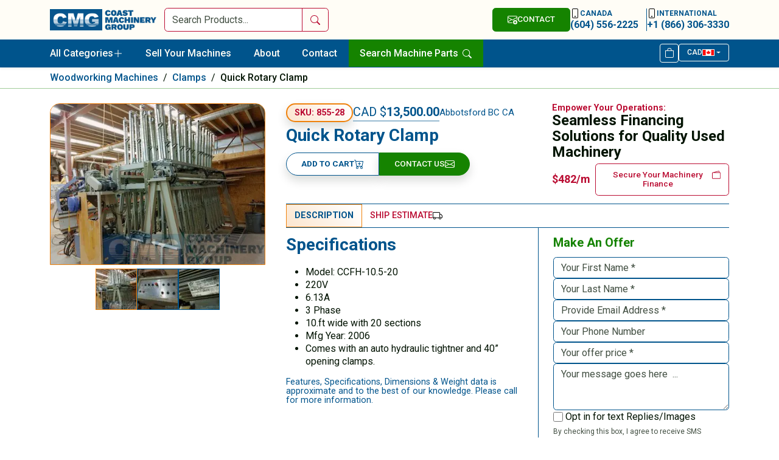

--- FILE ---
content_type: text/html; charset=UTF-8
request_url: https://www.coastmachinery.com/product/quick-rotary-clamp/
body_size: 129907
content:
<!doctype html>
<html lang="en-US">

<head>
    <meta charset="UTF-8">
    <meta name="viewport" content="width=device-width, initial-scale=1">
    <link rel="profile" href="https://gmpg.org/xfn/11">

    <link rel="apple-touch-icon" sizes="114x114" href="/apple-touch-icon.png?v=00aAk5QMWA">
    <link rel="icon" type="image/png" sizes="32x32" href="/favicon-32x32.png?v=00aAk5QMWA">
    <link rel="icon" type="image/png" sizes="16x16" href="/favicon-16x16.png?v=00aAk5QMWA">
    <link rel="manifest" href="/site.webmanifest?v=00aAk5QMWA">
    <link rel="mask-icon" href="/safari-pinned-tab.svg?v=00aAk5QMWA" color="#00548c">
    <link rel="shortcut icon" href="/favicon.ico?v=00aAk5QMWA">
    <meta name="msapplication-TileColor" content="#ffffff">
    <meta name="theme-color" content="#ffffff">

    <link rel="preconnect" href="https://fonts.googleapis.com">
    <link rel="preconnect" href="https://fonts.gstatic.com" crossorigin>
    <link href="https://fonts.googleapis.com/css2?family=Roboto:wght@400;500;700&display=swap" rel="stylesheet">
    <link rel="stylesheet" href="https://www.coastmachinery.com/wp-content/themes/cmg-web/public/css/app.min.css" />

    <!-- Google tag (gtag.js) -->
    <script async src="https://www.googletagmanager.com/gtag/js?id=G-7Y6VVV47V2"></script>
    <script>
    window.dataLayer = window.dataLayer || [];

    function gtag() {
        dataLayer.push(arguments);
    }
    gtag('js', new Date());
    gtag('config', 'G-7Y6VVV47V2');

    (function(w, s) {
        var e = document.createElement("script");
        e.type = "text/javascript";
        e.async = true;
        e.src = "https://cdn.pagesense.io/js/coastmachinery/10d2821bb927456c889e41a426f44c3d.js";
        var x = document.getElementsByTagName("script")[0];
        x.parentNode.insertBefore(e, x);
    })(window, "script");
    </script>

    <meta name='robots' content='index, follow, max-image-preview:large, max-snippet:-1, max-video-preview:-1' />
	<style>img:is([sizes="auto" i], [sizes^="auto," i]) { contain-intrinsic-size: 3000px 1500px }</style>
	
	<!-- This site is optimized with the Yoast SEO Premium plugin v26.4 (Yoast SEO v26.4) - https://yoast.com/wordpress/plugins/seo/ -->
	<title>Used Quick Rotary Clamp &#8211; Coast Machinery Group</title>
	<meta name="description" content="Model: CCFH-10.5-20220V 6.13A 3 Phase 10.ft wide with 20 sections Mfg Year: 2006 Comes with an auto hydraulic tightner and 40” opening clamps. " />
	<link rel="canonical" href="https://www.coastmachinery.com/product/quick-rotary-clamp/" />
	<meta property="og:locale" content="en_US" />
	<meta property="og:type" content="article" />
	<meta property="og:title" content="Quick Rotary Clamp" />
	<meta property="og:description" content="Model: CCFH-10.5-20220V 6.13A 3 Phase 10.ft wide with 20 sections Mfg Year: 2006 Comes with an auto hydraulic tightner and 40” opening clamps. " />
	<meta property="og:url" content="https://www.coastmachinery.com/product/quick-rotary-clamp/" />
	<meta property="og:site_name" content="Coast Machinery Group" />
	<meta property="article:publisher" content="https://www.facebook.com/CoastMachineryGroup" />
	<meta property="article:modified_time" content="2025-10-29T21:38:40+00:00" />
	<meta property="og:image" content="https://www.coastmachinery.com/wp-content/uploads/2023/08/20230321_133839-2.jpg" />
	<meta property="og:image:width" content="400" />
	<meta property="og:image:height" content="300" />
	<meta property="og:image:type" content="image/jpeg" />
	<meta name="twitter:card" content="summary_large_image" />
	<meta name="twitter:site" content="@coastmachinery" />
	<meta name="twitter:label1" content="Est. reading time" />
	<meta name="twitter:data1" content="1 minute" />
	<script type="application/ld+json" class="yoast-schema-graph">{"@context":"https://schema.org","@graph":[{"@type":"WebPage","@id":"https://www.coastmachinery.com/product/quick-rotary-clamp/","url":"https://www.coastmachinery.com/product/quick-rotary-clamp/","name":"Used Quick Rotary Clamp &#8211; Coast Machinery Group","isPartOf":{"@id":"https://www.coastmachinery.com/#website"},"primaryImageOfPage":{"@id":"https://www.coastmachinery.com/product/quick-rotary-clamp/#primaryimage"},"image":{"@id":"https://www.coastmachinery.com/product/quick-rotary-clamp/#primaryimage"},"thumbnailUrl":"https://www.coastmachinery.com/wp-content/uploads/2023/08/20230321_133839-2.jpg","datePublished":"2023-08-03T16:13:01+00:00","dateModified":"2025-10-29T21:38:40+00:00","description":"Model: CCFH-10.5-20220V 6.13A 3 Phase 10.ft wide with 20 sections Mfg Year: 2006 Comes with an auto hydraulic tightner and 40” opening clamps. ","breadcrumb":{"@id":"https://www.coastmachinery.com/product/quick-rotary-clamp/#breadcrumb"},"inLanguage":"en-US","potentialAction":[{"@type":"ReadAction","target":["https://www.coastmachinery.com/product/quick-rotary-clamp/"]}]},{"@type":"ImageObject","inLanguage":"en-US","@id":"https://www.coastmachinery.com/product/quick-rotary-clamp/#primaryimage","url":"https://www.coastmachinery.com/wp-content/uploads/2023/08/20230321_133839-2.jpg","contentUrl":"https://www.coastmachinery.com/wp-content/uploads/2023/08/20230321_133839-2.jpg","width":400,"height":300,"caption":"Quick Rotary Clamp"},{"@type":"BreadcrumbList","@id":"https://www.coastmachinery.com/product/quick-rotary-clamp/#breadcrumb","itemListElement":[{"@type":"ListItem","position":1,"name":"Home","item":"https://www.coastmachinery.com/"},{"@type":"ListItem","position":2,"name":"Inventory","item":"https://www.coastmachinery.com/used-machinery-inventory/"},{"@type":"ListItem","position":3,"name":"Quick Rotary Clamp"}]},{"@type":"WebSite","@id":"https://www.coastmachinery.com/#website","url":"https://www.coastmachinery.com/","name":"Coast Machinery Group","description":"North America’s Leading Provider Of Quality Used Woodworking, Metalworking, Stone &amp; Glass Machinery","publisher":{"@id":"https://www.coastmachinery.com/#organization"},"potentialAction":[{"@type":"SearchAction","target":{"@type":"EntryPoint","urlTemplate":"https://www.coastmachinery.com/?s={search_term_string}"},"query-input":{"@type":"PropertyValueSpecification","valueRequired":true,"valueName":"search_term_string"}}],"inLanguage":"en-US"},{"@type":"Organization","@id":"https://www.coastmachinery.com/#organization","name":"Coast Machinery Group","url":"https://www.coastmachinery.com/","logo":{"@type":"ImageObject","inLanguage":"en-US","@id":"https://www.coastmachinery.com/#/schema/logo/image/","url":"https://www.coastmachinery.com/wp-content/uploads/2020/11/used-machinery-dealer.png","contentUrl":"https://www.coastmachinery.com/wp-content/uploads/2020/11/used-machinery-dealer.png","width":240,"height":48,"caption":"Coast Machinery Group"},"image":{"@id":"https://www.coastmachinery.com/#/schema/logo/image/"},"sameAs":["https://www.facebook.com/CoastMachineryGroup","https://x.com/coastmachinery","https://www.instagram.com/coastmac/","https://www.linkedin.com/company/coast-machinery-group/","https://www.pinterest.ca/cmachinery/"]}]}</script>
	<!-- / Yoast SEO Premium plugin. -->


<link rel='dns-prefetch' href='//fonts.googleapis.com' />
<link rel='dns-prefetch' href='//fonts.gstatic.com' />
<link rel='dns-prefetch' href='//ajax.googleapis.com' />
<link rel='dns-prefetch' href='//apis.google.com' />
<link rel='dns-prefetch' href='//google-analytics.com' />
<link rel='dns-prefetch' href='//www.google-analytics.com' />
<link rel='dns-prefetch' href='//ssl.google-analytics.com' />
<link rel='dns-prefetch' href='//b1741580.smushcdn.com' />
<link rel='dns-prefetch' href='//hb.wpmucdn.com' />
<link href='//hb.wpmucdn.com' rel='preconnect' />
<link rel="alternate" type="application/rss+xml" title="Coast Machinery Group &raquo; Feed" href="https://www.coastmachinery.com/feed/" />
<link rel="alternate" type="application/rss+xml" title="Coast Machinery Group &raquo; Comments Feed" href="https://www.coastmachinery.com/comments/feed/" />
		<style>
			.lazyload,
			.lazyloading {
				max-width: 100%;
			}
		</style>
		<style id='classic-theme-styles-inline-css'>
/*! This file is auto-generated */
.wp-block-button__link{color:#fff;background-color:#32373c;border-radius:9999px;box-shadow:none;text-decoration:none;padding:calc(.667em + 2px) calc(1.333em + 2px);font-size:1.125em}.wp-block-file__button{background:#32373c;color:#fff;text-decoration:none}
</style>
<style id='global-styles-inline-css'>
:root{--wp--preset--aspect-ratio--square: 1;--wp--preset--aspect-ratio--4-3: 4/3;--wp--preset--aspect-ratio--3-4: 3/4;--wp--preset--aspect-ratio--3-2: 3/2;--wp--preset--aspect-ratio--2-3: 2/3;--wp--preset--aspect-ratio--16-9: 16/9;--wp--preset--aspect-ratio--9-16: 9/16;--wp--preset--color--black: #000000;--wp--preset--color--cyan-bluish-gray: #abb8c3;--wp--preset--color--white: #ffffff;--wp--preset--color--pale-pink: #f78da7;--wp--preset--color--vivid-red: #cf2e2e;--wp--preset--color--luminous-vivid-orange: #ff6900;--wp--preset--color--luminous-vivid-amber: #fcb900;--wp--preset--color--light-green-cyan: #7bdcb5;--wp--preset--color--vivid-green-cyan: #00d084;--wp--preset--color--pale-cyan-blue: #8ed1fc;--wp--preset--color--vivid-cyan-blue: #0693e3;--wp--preset--color--vivid-purple: #9b51e0;--wp--preset--gradient--vivid-cyan-blue-to-vivid-purple: linear-gradient(135deg,rgba(6,147,227,1) 0%,rgb(155,81,224) 100%);--wp--preset--gradient--light-green-cyan-to-vivid-green-cyan: linear-gradient(135deg,rgb(122,220,180) 0%,rgb(0,208,130) 100%);--wp--preset--gradient--luminous-vivid-amber-to-luminous-vivid-orange: linear-gradient(135deg,rgba(252,185,0,1) 0%,rgba(255,105,0,1) 100%);--wp--preset--gradient--luminous-vivid-orange-to-vivid-red: linear-gradient(135deg,rgba(255,105,0,1) 0%,rgb(207,46,46) 100%);--wp--preset--gradient--very-light-gray-to-cyan-bluish-gray: linear-gradient(135deg,rgb(238,238,238) 0%,rgb(169,184,195) 100%);--wp--preset--gradient--cool-to-warm-spectrum: linear-gradient(135deg,rgb(74,234,220) 0%,rgb(151,120,209) 20%,rgb(207,42,186) 40%,rgb(238,44,130) 60%,rgb(251,105,98) 80%,rgb(254,248,76) 100%);--wp--preset--gradient--blush-light-purple: linear-gradient(135deg,rgb(255,206,236) 0%,rgb(152,150,240) 100%);--wp--preset--gradient--blush-bordeaux: linear-gradient(135deg,rgb(254,205,165) 0%,rgb(254,45,45) 50%,rgb(107,0,62) 100%);--wp--preset--gradient--luminous-dusk: linear-gradient(135deg,rgb(255,203,112) 0%,rgb(199,81,192) 50%,rgb(65,88,208) 100%);--wp--preset--gradient--pale-ocean: linear-gradient(135deg,rgb(255,245,203) 0%,rgb(182,227,212) 50%,rgb(51,167,181) 100%);--wp--preset--gradient--electric-grass: linear-gradient(135deg,rgb(202,248,128) 0%,rgb(113,206,126) 100%);--wp--preset--gradient--midnight: linear-gradient(135deg,rgb(2,3,129) 0%,rgb(40,116,252) 100%);--wp--preset--font-size--small: 13px;--wp--preset--font-size--medium: 20px;--wp--preset--font-size--large: 36px;--wp--preset--font-size--x-large: 42px;--wp--preset--spacing--20: 0.44rem;--wp--preset--spacing--30: 0.67rem;--wp--preset--spacing--40: 1rem;--wp--preset--spacing--50: 1.5rem;--wp--preset--spacing--60: 2.25rem;--wp--preset--spacing--70: 3.38rem;--wp--preset--spacing--80: 5.06rem;--wp--preset--shadow--natural: 6px 6px 9px rgba(0, 0, 0, 0.2);--wp--preset--shadow--deep: 12px 12px 50px rgba(0, 0, 0, 0.4);--wp--preset--shadow--sharp: 6px 6px 0px rgba(0, 0, 0, 0.2);--wp--preset--shadow--outlined: 6px 6px 0px -3px rgba(255, 255, 255, 1), 6px 6px rgba(0, 0, 0, 1);--wp--preset--shadow--crisp: 6px 6px 0px rgba(0, 0, 0, 1);}:where(.is-layout-flex){gap: 0.5em;}:where(.is-layout-grid){gap: 0.5em;}body .is-layout-flex{display: flex;}.is-layout-flex{flex-wrap: wrap;align-items: center;}.is-layout-flex > :is(*, div){margin: 0;}body .is-layout-grid{display: grid;}.is-layout-grid > :is(*, div){margin: 0;}:where(.wp-block-columns.is-layout-flex){gap: 2em;}:where(.wp-block-columns.is-layout-grid){gap: 2em;}:where(.wp-block-post-template.is-layout-flex){gap: 1.25em;}:where(.wp-block-post-template.is-layout-grid){gap: 1.25em;}.has-black-color{color: var(--wp--preset--color--black) !important;}.has-cyan-bluish-gray-color{color: var(--wp--preset--color--cyan-bluish-gray) !important;}.has-white-color{color: var(--wp--preset--color--white) !important;}.has-pale-pink-color{color: var(--wp--preset--color--pale-pink) !important;}.has-vivid-red-color{color: var(--wp--preset--color--vivid-red) !important;}.has-luminous-vivid-orange-color{color: var(--wp--preset--color--luminous-vivid-orange) !important;}.has-luminous-vivid-amber-color{color: var(--wp--preset--color--luminous-vivid-amber) !important;}.has-light-green-cyan-color{color: var(--wp--preset--color--light-green-cyan) !important;}.has-vivid-green-cyan-color{color: var(--wp--preset--color--vivid-green-cyan) !important;}.has-pale-cyan-blue-color{color: var(--wp--preset--color--pale-cyan-blue) !important;}.has-vivid-cyan-blue-color{color: var(--wp--preset--color--vivid-cyan-blue) !important;}.has-vivid-purple-color{color: var(--wp--preset--color--vivid-purple) !important;}.has-black-background-color{background-color: var(--wp--preset--color--black) !important;}.has-cyan-bluish-gray-background-color{background-color: var(--wp--preset--color--cyan-bluish-gray) !important;}.has-white-background-color{background-color: var(--wp--preset--color--white) !important;}.has-pale-pink-background-color{background-color: var(--wp--preset--color--pale-pink) !important;}.has-vivid-red-background-color{background-color: var(--wp--preset--color--vivid-red) !important;}.has-luminous-vivid-orange-background-color{background-color: var(--wp--preset--color--luminous-vivid-orange) !important;}.has-luminous-vivid-amber-background-color{background-color: var(--wp--preset--color--luminous-vivid-amber) !important;}.has-light-green-cyan-background-color{background-color: var(--wp--preset--color--light-green-cyan) !important;}.has-vivid-green-cyan-background-color{background-color: var(--wp--preset--color--vivid-green-cyan) !important;}.has-pale-cyan-blue-background-color{background-color: var(--wp--preset--color--pale-cyan-blue) !important;}.has-vivid-cyan-blue-background-color{background-color: var(--wp--preset--color--vivid-cyan-blue) !important;}.has-vivid-purple-background-color{background-color: var(--wp--preset--color--vivid-purple) !important;}.has-black-border-color{border-color: var(--wp--preset--color--black) !important;}.has-cyan-bluish-gray-border-color{border-color: var(--wp--preset--color--cyan-bluish-gray) !important;}.has-white-border-color{border-color: var(--wp--preset--color--white) !important;}.has-pale-pink-border-color{border-color: var(--wp--preset--color--pale-pink) !important;}.has-vivid-red-border-color{border-color: var(--wp--preset--color--vivid-red) !important;}.has-luminous-vivid-orange-border-color{border-color: var(--wp--preset--color--luminous-vivid-orange) !important;}.has-luminous-vivid-amber-border-color{border-color: var(--wp--preset--color--luminous-vivid-amber) !important;}.has-light-green-cyan-border-color{border-color: var(--wp--preset--color--light-green-cyan) !important;}.has-vivid-green-cyan-border-color{border-color: var(--wp--preset--color--vivid-green-cyan) !important;}.has-pale-cyan-blue-border-color{border-color: var(--wp--preset--color--pale-cyan-blue) !important;}.has-vivid-cyan-blue-border-color{border-color: var(--wp--preset--color--vivid-cyan-blue) !important;}.has-vivid-purple-border-color{border-color: var(--wp--preset--color--vivid-purple) !important;}.has-vivid-cyan-blue-to-vivid-purple-gradient-background{background: var(--wp--preset--gradient--vivid-cyan-blue-to-vivid-purple) !important;}.has-light-green-cyan-to-vivid-green-cyan-gradient-background{background: var(--wp--preset--gradient--light-green-cyan-to-vivid-green-cyan) !important;}.has-luminous-vivid-amber-to-luminous-vivid-orange-gradient-background{background: var(--wp--preset--gradient--luminous-vivid-amber-to-luminous-vivid-orange) !important;}.has-luminous-vivid-orange-to-vivid-red-gradient-background{background: var(--wp--preset--gradient--luminous-vivid-orange-to-vivid-red) !important;}.has-very-light-gray-to-cyan-bluish-gray-gradient-background{background: var(--wp--preset--gradient--very-light-gray-to-cyan-bluish-gray) !important;}.has-cool-to-warm-spectrum-gradient-background{background: var(--wp--preset--gradient--cool-to-warm-spectrum) !important;}.has-blush-light-purple-gradient-background{background: var(--wp--preset--gradient--blush-light-purple) !important;}.has-blush-bordeaux-gradient-background{background: var(--wp--preset--gradient--blush-bordeaux) !important;}.has-luminous-dusk-gradient-background{background: var(--wp--preset--gradient--luminous-dusk) !important;}.has-pale-ocean-gradient-background{background: var(--wp--preset--gradient--pale-ocean) !important;}.has-electric-grass-gradient-background{background: var(--wp--preset--gradient--electric-grass) !important;}.has-midnight-gradient-background{background: var(--wp--preset--gradient--midnight) !important;}.has-small-font-size{font-size: var(--wp--preset--font-size--small) !important;}.has-medium-font-size{font-size: var(--wp--preset--font-size--medium) !important;}.has-large-font-size{font-size: var(--wp--preset--font-size--large) !important;}.has-x-large-font-size{font-size: var(--wp--preset--font-size--x-large) !important;}
:where(.wp-block-post-template.is-layout-flex){gap: 1.25em;}:where(.wp-block-post-template.is-layout-grid){gap: 1.25em;}
:where(.wp-block-columns.is-layout-flex){gap: 2em;}:where(.wp-block-columns.is-layout-grid){gap: 2em;}
:root :where(.wp-block-pullquote){font-size: 1.5em;line-height: 1.6;}
</style>
<style id='woocommerce-inline-inline-css'>
.woocommerce form .form-row .required { visibility: visible; }
</style>
<link rel='stylesheet' id='wphb-1-css' href='https://hb.wpmucdn.com/www.coastmachinery.com/ee1de1b9-641a-4ac8-bac1-ee77e92c8a8a.css' media='all' />
<script id="jquery-dependency-error-js-after">
console.error( "Payment gateway with handle 'wc-stripe-blocks-integration' has been deactivated in Cart and Checkout blocks because its dependency 'jquery' is not registered. Read the docs about registering assets for payment methods: https://github.com/woocommerce/woocommerce-blocks/blob/060f63c04f0f34f645200b5d4da9212125c49177/docs/third-party-developers/extensibility/checkout-payment-methods/payment-method-integration.md#registering-assets" );
</script>
<script id="wp-polyfill-dependency-error-js-after">
console.error( "Payment gateway with handle 'wc-stripe-blocks-integration' has been deactivated in Cart and Checkout blocks because its dependency 'wp-polyfill' is not registered. Read the docs about registering assets for payment methods: https://github.com/woocommerce/woocommerce-blocks/blob/060f63c04f0f34f645200b5d4da9212125c49177/docs/third-party-developers/extensibility/checkout-payment-methods/payment-method-integration.md#registering-assets" );
</script>
<link rel="https://api.w.org/" href="https://www.coastmachinery.com/wp-json/" /><link rel="alternate" title="JSON" type="application/json" href="https://www.coastmachinery.com/wp-json/wp/v2/product/138166" /><link rel="EditURI" type="application/rsd+xml" title="RSD" href="https://www.coastmachinery.com/xmlrpc.php?rsd" />
<meta name="generator" content="WordPress 6.7.4" />
<meta name="generator" content="WooCommerce 10.3.5" />
<link rel='shortlink' href='https://www.coastmachinery.com/?p=138166' />
<link rel="alternate" title="oEmbed (JSON)" type="application/json+oembed" href="https://www.coastmachinery.com/wp-json/oembed/1.0/embed?url=https%3A%2F%2Fwww.coastmachinery.com%2Fproduct%2Fquick-rotary-clamp%2F" />
<link rel="alternate" title="oEmbed (XML)" type="text/xml+oembed" href="https://www.coastmachinery.com/wp-json/oembed/1.0/embed?url=https%3A%2F%2Fwww.coastmachinery.com%2Fproduct%2Fquick-rotary-clamp%2F&#038;format=xml" />
		<script>
			document.documentElement.className = document.documentElement.className.replace('no-js', 'js');
		</script>
				<style>
			.no-js img.lazyload {
				display: none;
			}

			figure.wp-block-image img.lazyloading {
				min-width: 150px;
			}

			.lazyload,
			.lazyloading {
				--smush-placeholder-width: 100px;
				--smush-placeholder-aspect-ratio: 1/1;
				width: var(--smush-image-width, var(--smush-placeholder-width)) !important;
				aspect-ratio: var(--smush-image-aspect-ratio, var(--smush-placeholder-aspect-ratio)) !important;
			}

						.lazyload, .lazyloading {
				opacity: 0;
			}

			.lazyloaded {
				opacity: 1;
				transition: opacity 300ms;
				transition-delay: 0ms;
			}

					</style>
			<noscript><style>.woocommerce-product-gallery{ opacity: 1 !important; }</style></noscript>
			<style id="wp-custom-css">
			
/*/free-machinery-appraisals*/
.page-id-155545 #new-landing-page-title::before{
	content: "If you enjoy lowballers, you’re gonna hate us";
}
.page-id-155545 header .navbar-brand{
	pointer-events: none !important;
}

.page-id-155545 .navbar-toggler{
	display: none !important;
}

/*/free-machinery-quotes*/
.page-id-155749 #new-landing-page-title::before{
	content: "Selling machinery shouldn’t require therapy.";
}
.page-id-155749 header .navbar-brand{
	pointer-events: none !important;
}

.page-id-155749 .navbar-toggler{
	display: none !important;
}


.custom-max-height #zoom-container{
    max-height: 650px;
}



*Price - Single Product*/
@media screen and (max-width: 767px){
	.sngl-prd-price .woocommerce-Price-amount{

		font-size: 18px !important;
	}
}


/*Homepage Changes*/

#header_search_form form{
	margin: 0px;
	
}

.new-col-header{
 width: 20%; 
 text-align: center; 
 border-bottom: 0px solid var(--bs-heading-color); 
 margin-bottom: 10px;
 font-family: Roboto;
 color: var(--bs-heading-color);
 font-weight: 700;
 font-size: 1.25em;
	/*
 padding-left: calc(var(--bs-gutter-x) * .5);
 padding-right: calc(var(--bs-gutter-x) * .5);
	*/
}

.prod__grids_mobile{
	display: grid;
	gap: 10px;
	grid-template-columns: repeat(2, 1fr);
	grid-template-rows: auto;
}

.mobile-latest-sub-con{
	display: flex;
	gap: 0px;
	flex-direction: column;
	justify-content: start;
	align-items: center;

}

@media screen and (max-width: 767px){

	#desktop_home_latest, #desktop_home_latest_headers{
    display: none !important;
	}
	
	#mobile_home_latest_container{
		display: grid !important;
	}
	.new-col-header{
 		width: 100% !important; 

	}
}


/*Banner */

.home-banner-btn{
  margin: 0px !important; 
	background-color: white;
	font-family: Roboto; 
	font-size: 14px; 
	color: rgba(0, 84, 140, 1); 
	border: 1px solid white; 
	font-weight: 700; 
	border-radius: 10px; 
	padding: 10px; 
  transition: .15s ease-in-out !important;
	margin-top: -10px !important;
}

.home-banner-btn:hover{
	background-color: rgba(0, 84, 140, 1); ; 
	color: white; 
}


.master-banner-container{
	position: relative; 
	width: 100%; 
	display: flex; 
	flex-direction: row; 
	align-items: center; 
	margin-top: 25px; 
	margin-bottom: 15px;
	gap: 25px;
}


.banner-parent-container{
	border-radius: 35px; 
	border: 4px solid #002e4d; 
	width: 100%; 
	padding: 0px; 
	background-color: rgba(0, 84, 140, 1); 
	min-height: 100px;
	display: flex; 
	flex-direction: row; 
	justify-content: space-between; 
	align-items: stretch; 
	gap: 50px;
  overflow: hidden;
}


.banner-child-1{
  display: flex; 
	width: 60%; 
	flex-direction: column; 
	align-items: flex-start; 
	justify-content: center; 
	padding-left: 35px;
	padding-top: 25px; 
	padding-bottom: 25px;
	gap: 25px;

}

.banner-child-2{
	display:flex; 
	width: 40%; 
	flex-direction: column; 
	justify-content: center; 
	align-items: center; 
	gap:25px; 
	background-image:url('https://b1741580.smushcdn.com/1741580/wp-content/uploads/2025/08/banner-bg-img-1.jpg?lossy=1&strip=1&webp=1');
	background-repeat:no-repeat; 
	background-position:center; 
	background-size:cover; 
	border-radius: 155px 35px 35px 155px; 

}

.banner-child-2-fallback{
	border-left: 4px solid #002e4d !important;
}

.banner-main-title{
  color: white; 
	padding: 0px !important; 
	margin: 0px !important; 
	font-size: 20px !important;
}

.banner-main-text{

 color: white !important; 
	padding: 0px !important; 
	margin: 0px !important;
}

.banner-cmg-accent-img{

	width: 85px; 
	height: 85px; 
	border-radius: 10000px; 
	object-fit: cover;
	
}

@media screen and (max-width: 767px){
	
	
	.cat__list a:not(.btn-outline-success):before{
			height: 30px !important;
		  width: 30px !important;
	}
	
	.new-col-header a{
		font-size: 20px !important;
    font-weight: 700 !important;
	}
	

	.master-banner-container{
		
		flex-direction: column; 
		gap: 10px;
		margin-top: 0px;
	}
	
	.banner-parent-container{
		height: auto;
		margin-top: 0px; 
		margin-bottom: 0px; 
		flex-direction: column; 
		align-items: flex-start; 
		gap: 25px;
	}
	.banner-main-title{
		color: white; 
		padding: 0px !important; 
		margin: 0px !important; 
		font-size: 22px !important;
		margin-bottom: -10px !important;
	}
	.banner-child-2, .banner-child-1{
		width: 100%;
	}
	
	.banner-child-1{
		padding-top: 20px;
		padding-bottom: 0px;
		padding-left: 20px;
		padding-right: 20px;
		min-height: fit-content;
	}
	
	
	.banner-child-2{
    overflow: hidden;
	  border-radius: 0px 0px 35px 35px;	
		border-left: none;
		max-height: 150px !important;
	}
	
	.banner-child-2-fallback{
	  border-top: 4px solid #002e4d !important;
		border-left: 0px solid white !important;
	}
	
	.banner-cmg-accent-img{

		width: 105px; 
		height: 105px; 

	}
	
	.home-banner-btn{
		margin: 0px !important; 
		font-size: 13px;
	}
	
}


/*Modal*/

.modal-dialog-centered{
	align-items: flex-start !important;
}

:is(dir, menu, ol, ul) ul{
	  list-style-type: disc !important;
}


/*2nd Round of Changes*/


/*Financing on Single Product Pages*/

.sngl-header-block{
	width: 60%;
}

.sngl-prd-financing-text{
		font-family: Roboto;
		font-size: 18px;
    font-weight: 600;
	  color: #ba0c32;
	  margin-bottom: 0px !important;
	  margin-top: 0px !important;
	  
}
	.financing-sngl-mobile{
		display: none;
		text-align: left !important;
	}

@media screen and (max-width: 767px){
	.financing-sngl-desktop{
		display: none;
	}
	.financing-sngl-mobile{
		display: block;
		margin-bottom: 25px !important;
		margin-left: 0px !important;
		margin-right: 0px !important;
		margin-top: 0px !important;
		padding: 0px !important;
	}
	.sngl-header-block{
		width: 100%;
	}
}


/*Header Tools & Parts*/
#search-machine-parts-nav{
	color: white !important;
  height: (100% - 10px);
	border-radius: 0px;
	background-color: #158300;
}

#search-machine-parts-nav:hover{
	background-color: #116900;

	
}


@media screen and (max-width: 767px){

#search-machine-parts-nav{
	color: white !important;
  width: fit-content !important;
	border-radius: 0px;
	background-color: #158300;
	border-radius: 8px;
	padding-left: 15px;
	padding-right: 15px;
}
	
}







/*Custom Banner Changes*/

#banner_image_container{

	display: grid; 
	grid-template-columns: auto; 
	grid-auto-flow: column; 
	gap: 0px; 
	height: 100%;
	background-repeat:no-repeat; 
	background-position:center; 
	background-size:cover; 
	width: 100%;
}

.banner_custom_images{
	height: 100%;
  object-fit: cover;
	object-position: center;
	border-left: 4px solid #002e4d;
}

.banner_custom_images_last{
	border-radius: 0px 35px 35px 0px; 
}

@media screen and (max-width: 767px){
	.banner_custom_images{
		height: 200px;
		object-fit: cover;
		object-position: center;
		border-left: 4px solid #002e4d;
		border-top: 4px solid #002e4d;
		width: 100%;
	}
	#banner_image_container:empty {
    border-left: 0px solid white !important;
		border-top: 4px solid #002e4d;
}
	
	.banner_custom_images:first-child{
		height: 200px;
		width: 100%;
		object-fit: cover;
		object-position: center;
		border-left: 0px solid #002e4d !important;
	}
	
	#banner_image_container{

		display: grid; 
		grid-template-columns: auto; 
		grid-auto-flow: column; 
		gap: 0px; 
		height: 100%;
		min-height: 150px;
		width: 100%;
	}
	.banner_custom_images_last{
		border-radius: 0px 0px 0px 0px; 
	}

}







/*Adding Images To New Column Title*/

.new-col-svg{
	  fill: #00548c;
    height: 22px;
    width: 22px;
    margin-top: 0px;
    margin-left: 5px;
}


.new-col-header-target:hover .new-col-svg{
	fill: #ef820d;
}






		</style>
			<!-- Meta Pixel Code -->
<script>
!function(f,b,e,v,n,t,s)
{if(f.fbq)return;n=f.fbq=function(){n.callMethod?
n.callMethod.apply(n,arguments):n.queue.push(arguments)};
if(!f._fbq)f._fbq=n;n.push=n;n.loaded=!0;n.version='2.0';
n.queue=[];t=b.createElement(e);t.async=!0;
t.src=v;s=b.getElementsByTagName(e)[0];
s.parentNode.insertBefore(t,s)}(window, document,'script',
'https://connect.facebook.net/en_US/fbevents.js');
fbq('init', '256423141704188');
fbq('track', 'PageView');
</script>
<noscript><img height="1" width="1" style="display:none"
src="https://www.facebook.com/tr?id=256423141704188&ev=PageView&noscript=1"
/></noscript>
<!-- End Meta Pixel Code -->
</head>
	<!-- Google tag (gtag.js) -->
<script async src="https://www.googletagmanager.com/gtag/js?id=G-8YDFWQRDLP"></script>
<script>
  window.dataLayer = window.dataLayer || [];
  function gtag(){dataLayer.push(arguments);}
  gtag('js', new Date());

  gtag('config', 'G-8YDFWQRDLP');
</script>

<body class="product-template-default single single-product postid-138166 theme-cmg-web woocommerce woocommerce-page woocommerce-no-js woocommerce-multi-currency-CAD woocommerce-active" >
        <header class="position-sticky z-3 border-bottom top-0 shadow-sm">
        <div class="py-2 bg-white">
            <div class="container">
                <div class="row align-items-center gx-lg-2 gx-0">
                    <a class="col-lg-2 col-md-6 col-5 navbar-brand" href="https://www.coastmachinery.com">
                        <img width="190" height="38" data-src="https://b1741580.smushcdn.com/1741580/wp-content/themes/cmg-web/src/img/logo.png?lossy=1&strip=1&webp=1"
                            alt="CMG Website" src="[data-uri]" class="lazyload" style="--smush-placeholder-width: 190px; --smush-placeholder-aspect-ratio: 190/38;">
                    </a>
                    <div id='header_search_form' class="col-lg-3 d-none d-lg-block">
                        <form class="position-relative search-form" action="https://www.coastmachinery.com/" method="get">
    <div class="input-group">
      <input class="search-keyword form-control rounded-start border-1 border-danger" type="search" name="s" value="" placeholder="Search Products..." />
      <input type="hidden" name="post_type" value="product" />
      <button type="submit" class="btn btn-outline-danger px-2 rounded-0 rounded-end">
        <span class="visually-hidden">Search</span>
        <svg xmlns="http://www.w3.org/2000/svg" width="16" height="16" viewBox="0 0 16 16"><path d="M11.742 10.344a6.5 6.5 0 1 0-1.397 1.398h-.001c.03.04.062.078.098.115l3.85 3.85a1 1 0 0 0 1.415-1.414l-3.85-3.85a1.007 1.007 0 0 0-.115-.1zM12 6.5a5.5 5.5 0 1 1-11 0 5.5 5.5 0 0 1 11 0"></path></svg>
      </button>
    </div>
    <ul class="search-results m-0 list-unstyled top-100 w-100 position-absolute left-0"></ul>
  </form>                    </div>
                    <div
                        class="col-lg-7 col-md-6 col-7 d-flex column-gap-2 fw-bold justify-content-end align-items-center">
                        <button id="headerContact" class="btn btn-success d-flex column-gap-1" data-bs-toggle="modal"
                            data-bs-target="#formModal">
                            <svg xmlns="http://www.w3.org/2000/svg" width="16" height="16" viewBox="0 0 16 16">
                                <path
                                    d="M2 2a2 2 0 0 0-2 2v8.01A2 2 0 0 0 2 14h5.5a.5.5 0 0 0 0-1H2a1 1 0 0 1-.966-.741l5.64-3.471L8 9.583l7-4.2V8.5a.5.5 0 0 0 1 0V4a2 2 0 0 0-2-2zm3.708 6.208L1 11.105V5.383zM1 4.217V4a1 1 0 0 1 1-1h12a1 1 0 0 1 1 1v.217l-7 4.2z" />
                                <path
                                    d="M16 12.5a3.5 3.5 0 1 1-7 0 3.5 3.5 0 0 1 7 0m-3.5-2a.5.5 0 0 0-.5.5v1h-1a.5.5 0 0 0 0 1h1v1a.5.5 0 0 0 1 0v-1h1a.5.5 0 0 0 0-1h-1v-1a.5.5 0 0 0-.5-.5" />
                            </svg>
                            CONTACT
                        </button>
                        <a class="d-none d-lg-block pe-2 border-end" href="tel:+1 (604) 556-2225">
                            <div class="small d-flex align-items-center column-gap-1">
                                <svg xmlns="http://www.w3.org/2000/svg" width="16" height="16" viewBox="0 0 16 16">
                                    <path
                                        d="M11 1a1 1 0 0 1 1 1v12a1 1 0 0 1-1 1H5a1 1 0 0 1-1-1V2a1 1 0 0 1 1-1zM5 0a2 2 0 0 0-2 2v12a2 2 0 0 0 2 2h6a2 2 0 0 0 2-2V2a2 2 0 0 0-2-2z" />
                                    <path d="M8 14a1 1 0 1 0 0-2 1 1 0 0 0 0 2" />
                                </svg>
                                CANADA
                            </div>
                            (604) 556-2225
                        </a>
                        <a class="d-none d-lg-block" href="tel:+1 (866) 306-3330">
                            <div class="small d-flex align-items-center column-gap-1">
                                <svg xmlns="http://www.w3.org/2000/svg" width="16" height="16" viewBox="0 0 16 16">
                                    <path
                                        d="M11 1a1 1 0 0 1 1 1v12a1 1 0 0 1-1 1H5a1 1 0 0 1-1-1V2a1 1 0 0 1 1-1zM5 0a2 2 0 0 0-2 2v12a2 2 0 0 0 2 2h6a2 2 0 0 0 2-2V2a2 2 0 0 0-2-2z" />
                                    <path d="M8 14a1 1 0 1 0 0-2 1 1 0 0 0 0 2" />
                                </svg>
                                INTERNATIONAL
                            </div>
                            +1 (866) 306-3330
                        </a>
                        <div class="d-inline-block d-lg-none">
                            <button class="navbar-toggler collapsed" type="button" data-bs-toggle="offcanvas"
                                data-bs-target="#webMenu" aria-controls="webMenu" aria-label="Toggle navigation">
                                <svg xmlns="http://www.w3.org/2000/svg" width="32" height="32" viewBox="0 0 16 16">
                                    <path fill-rule="evenodd"
                                        d="M2.5 12a.5.5 0 0 1 .5-.5h10a.5.5 0 0 1 0 1H3a.5.5 0 0 1-.5-.5m0-4a.5.5 0 0 1 .5-.5h10a.5.5 0 0 1 0 1H3a.5.5 0 0 1-.5-.5m0-4a.5.5 0 0 1 .5-.5h10a.5.5 0 0 1 0 1H3a.5.5 0 0 1-.5-.5" />
                                </svg>
                            </button>
                        </div>
                    </div>
                </div>
            </div>
        </div>
        </div>
        <nav class="navbar navbar-expand-lg navbar-dark bg-primary">
            <div class="container">
                <div class="offcanvas offcanvas-start" tabindex="-1" id="webMenu" aria-labelledby="webMenuLabel">
                    <div class="offcanvas-header column-gap-2 py-2">
                        <div class="input-group">
                            <form class="position-relative search-form" action="https://www.coastmachinery.com/" method="get">
    <div class="input-group">
      <input class="search-keyword form-control rounded-start border-1 border-danger" type="search" name="s" value="" placeholder="Search Products..." />
      <input type="hidden" name="post_type" value="product" />
      <button type="submit" class="btn btn-outline-danger px-2 rounded-0 rounded-end">
        <span class="visually-hidden">Search</span>
        <svg xmlns="http://www.w3.org/2000/svg" width="16" height="16" viewBox="0 0 16 16"><path d="M11.742 10.344a6.5 6.5 0 1 0-1.397 1.398h-.001c.03.04.062.078.098.115l3.85 3.85a1 1 0 0 0 1.415-1.414l-3.85-3.85a1.007 1.007 0 0 0-.115-.1zM12 6.5a5.5 5.5 0 1 1-11 0 5.5 5.5 0 0 1 11 0"></path></svg>
      </button>
    </div>
    <ul class="search-results m-0 list-unstyled top-100 w-100 position-absolute left-0"></ul>
  </form>                        </div>
                        <button type="button" class="btn px-2 btn-outline-danger d-flex column-gap-1"
                            data-bs-dismiss="offcanvas" aria-label="Close">
                            <svg xmlns="http://www.w3.org/2000/svg" width="16" height="16" viewBox="0 0 16 16">
                                <path
                                    d="M2.146 2.854a.5.5 0 1 1 .708-.708L8 7.293l5.146-5.147a.5.5 0 0 1 .708.708L8.707 8l5.147 5.146a.5.5 0 0 1-.708.708L8 8.707l-5.146 5.147a.5.5 0 0 1-.708-.708L7.293 8z" />
                            </svg>
                            Close
                        </button>
                    </div>
                    <div class="offcanvas-body justify-content-between align-items-lg-center bg-primary">
                        <ul class="navbar-nav px-2 px-lg-0 fw-medium">
                            <li class="nav-item">
                                <a class="nav-link d-flex align-items-center column-gap-1 ps-0" href="#"
                                    data-bs-toggle="modal" data-bs-target="#categoryModal">
                                    All Categories
                                    <span class="btn p-0 btn-primary border-0">
                                        <svg xmlns="http://www.w3.org/2000/svg" width="16" height="16"
                                            viewBox="0 0 16 16">
                                            <path fill-rule="evenodd"
                                                d="M8 2a.5.5 0 0 1 .5.5v5h5a.5.5 0 0 1 0 1h-5v5a.5.5 0 0 1-1 0v-5h-5a.5.5 0 0 1 0-1h5v-5A.5.5 0 0 1 8 2" />
                                        </svg>
                                    </span>
                                </a>
                            </li>
                            <li class="nav-item">
                                <a class="nav-link"
                                    href="https://www.coastmachinery.com/sell-your-machines-with-coast-machinery-group/">Sell
                                    Your
                                    Machines</a>
                            </li>
                            
                            <li class="nav-item">
                                <a class="nav-link"
                                    href="https://www.coastmachinery.com/about-quality-used-machinery-dealer/">About</a>
                            </li>
                            <li class="nav-item">
                                <a class="nav-link"
                                    href="https://www.coastmachinery.com/contact-used-machinery-dealer/">Contact</a>
                            </li>
							<li class="nav-item">
                                <a class="nav-link" id='search-machine-parts-nav' target="_blank" href="https://www.coastmachineryparts.com/">Search Machine Parts <span style='fill: white; margin-left: 3px; margin-bottom: 2px'>
									<svg xmlns="http://www.w3.org/2000/svg" width="15" height="15" fill="currentColor" viewBox="0 0 16 16">
										<path d="M11.742 10.344a6.5 6.5 0 1 0-1.397 1.397h-.001l3.85 3.85a1 1 0 0 0 1.415-1.414l-3.85-3.85zm-5.242 1.656a5.5 5.5 0 1 1 0-11 5.5 5.5 0 0 1 0 11z"/>
									</svg>
								</span>
								</a>
                            </li>
                            <li class="nav-item d-none">
                                <a class="nav-link" href="https://www.coastmachinery.com/used-machinery-vendor/">Vendor
                                    Dashboard</a>
                            </li>
                        </ul>
                        <div class="d-flex column-gap-2 px-2 px-lg-0 py-2 py-lg-0">
                            <a class="btn btn-outline-white btn-sm p-1" href="https://www.coastmachinery.com/cart/">
                                <svg xmlns="http://www.w3.org/2000/svg" width="16" height="16" viewBox="0 0 16 16">
                                    <path
                                        d="M8 1a2.5 2.5 0 0 1 2.5 2.5V4h-5v-.5A2.5 2.5 0 0 1 8 1m3.5 3v-.5a3.5 3.5 0 1 0-7 0V4H1v10a2 2 0 0 0 2 2h10a2 2 0 0 0 2-2V4zM2 5h12v9a1 1 0 0 1-1 1H3a1 1 0 0 1-1-1z" />
                                </svg>
                            </a>
                            
<div class="dropdown">
    <button class="btn px-2 btn-sm btn-outline-white dropdown-toggle d-flex align-items-center column-gap-1"
        type="button" data-bs-toggle="dropdown" aria-expanded="false">
        CAD                <img class="border-white border lazyload" width="20" height="10"
            data-src="https://b1741580.smushcdn.com/1741580/wp-content/uploads/2020/11/used-woodworking-machinery-in-north-america.png?lossy=1&strip=1&webp=1"
            alt="used woodworking machinery in north america" src="[data-uri]" style="--smush-placeholder-width: 20px; --smush-placeholder-aspect-ratio: 20/10;">
            </button>
    <ul class="dropdown-menu shadow w-100">
                <li>
                        <a class="head__currency fs-6 dropdown-item active d-flex justify-content-center align-items-center column-gap-1"
                 selected='selected' href="/product/quick-rotary-clamp/?wmc-currency=CAD"
                data-currency="CAD">
                CAD                                <img class="border-white border lazyload" width="20" height="10"
                    data-src="https://b1741580.smushcdn.com/1741580/wp-content/uploads/2020/11/used-woodworking-machinery-in-north-america.png?lossy=1&strip=1&webp=1"
                    alt="used woodworking machinery in north america" src="[data-uri]" style="--smush-placeholder-width: 20px; --smush-placeholder-aspect-ratio: 20/10;">
                            </a>
        </li>
                <li>
                        <a class="head__currency fs-6 dropdown-item  d-flex justify-content-center align-items-center column-gap-1"
                 href="/product/quick-rotary-clamp/?wmc-currency=USD"
                data-currency="USD">
                USD                                <img class="border-white border lazyload" width="20" height="10"
                    data-src="https://b1741580.smushcdn.com/1741580/wp-content/uploads/2020/11/used-metalworking-machinery-in-north-america.png?lossy=1&strip=1&webp=1"
                    alt="used metalworking machinery in north america" src="[data-uri]" style="--smush-placeholder-width: 20px; --smush-placeholder-aspect-ratio: 20/10;">
                            </a>
        </li>
            </ul>
</div>                        </div>
                    </div>
                </div>
            </div>
        </nav>
    </header><nav aria-label="breadcrumb" class="border-bottom border-success-subtle"><div class="container"><ol class="m-0 py-1 list-inline list-unstyled"><li class="list-inline-item fw-medium"><a href="https://www.coastmachinery.com/product-category/woodworking/">Woodworking Machines</a></li><li class="list-inline-item">/</li><li class="list-inline-item fw-medium"><a href="https://www.coastmachinery.com/product-category/woodworking/clamps-woodworking/">Clamps</a></li><li class="list-inline-item">/</li><li class="list-inline-item fw-medium">Quick Rotary Clamp</li></ol></div></nav><section id="product_138166" class="pt-2 pb-3 pt-md-3 pb-md-4 post-138166 product type-product status-publish has-post-thumbnail product_cat-clamps-woodworking product_tag-used-rotary-clamp first instock taxable shipping-taxable purchasable product-type-simple">
        <div id="productInn" class="container">
        <div class="woocommerce-notices-wrapper"></div>        <div class="row align-items-start justify-content-center justify-content-md-end position-relative" style='min-height: 460px;'>
            <div class="machinery__right order-0 order-md-2">
                <div class="text-center text-md-start d-flex flex-column" style='flex-direction: row !important; align-items: flex-start !important; height: auto; gap: 35px;'> 
					<div class='sngl-header-block'> 
						<div>
							<div
								class="d-flex gap-2 align-items-center pb-1 justify-content-center justify-content-md-start sngl-prd-price">
								<span
									class="border border-2 border-secondary bg-secondary-subtle bg-gradient d-inline-flex h6 text-danger py-1 rounded-pill shadow m-0" style='padding-left: 12px; padding-right: 12px; padding-top: 6px; padding-bottom: 6px;'>
									SKU: 855-28
								</span>
								<span class="border-2 border-bottom text-primary border-primary-subtle fs-5 fw-bold"><span class="woocommerce-Price-amount amount"><span class="fw-normal">CAD $</span>13,500.00</span></span>								<div style='color: rgba(0, 84, 140, 1) !important; font-weight: 400 !important; font-size: 15px; !important;'>Abbotsford BC CA </div>
							</div>
							<h1 class="fs-3 mb-2">Quick Rotary Clamp</h1>	
						</div>
						<div class="d-flex justify-content-center justify-content-md-start flex-wrap">
							<form class="cart fw-medium"
    action="https://www.coastmachinery.com/product/quick-rotary-clamp/"
    method="post" enctype='multipart/form-data'>
    <div class="quantity hidden">
    <input type="hidden" id="quantity_6972d2b174823" class="qty" name="quantity" value="1" />
</div>
    <button type="submit" name="add-to-cart" value="138166" class="btn btn-outline-primary column-gap-1 d-inline-flex fw-bold rounded-start-pill text-uppercase shadow">
        Add to cart        <svg xmlns="http://www.w3.org/2000/svg" width="16" height="16" viewBox="0 0 16 16">
            <path d="M9 5.5a.5.5 0 0 0-1 0V7H6.5a.5.5 0 0 0 0 1H8v1.5a.5.5 0 0 0 1 0V8h1.5a.5.5 0 0 0 0-1H9z" />
            <path
                d="M.5 1a.5.5 0 0 0 0 1h1.11l.401 1.607 1.498 7.985A.5.5 0 0 0 4 12h1a2 2 0 1 0 0 4 2 2 0 0 0 0-4h7a2 2 0 1 0 0 4 2 2 0 0 0 0-4h1a.5.5 0 0 0 .491-.408l1.5-8A.5.5 0 0 0 14.5 3H2.89l-.405-1.621A.5.5 0 0 0 2 1zm3.915 10L3.102 4h10.796l-1.313 7zM6 14a1 1 0 1 1-2 0 1 1 0 0 1 2 0m7 0a1 1 0 1 1-2 0 1 1 0 0 1 2 0" />
        </svg>
    </button>
    </form>
		<div id="wc-stripe-express-checkout-element" style="margin-top: 1em;clear:both;display:none;">
			<!-- A Stripe Element will be inserted here. -->
		</div>
		<wc-order-attribution-inputs id="wc-stripe-express-checkout__order-attribution-inputs"></wc-order-attribution-inputs>							<button style='max-height: 38.5px;'
								class="btn btn-success column-gap-1 d-inline-flex rounded-end-pill text-uppercase shadow"
								data-bs-toggle="modal" data-bs-target="#formModal">
								Contact Us
								<svg xmlns="http://www.w3.org/2000/svg" width="16" height="16" viewBox="0 0 16 16">
									<path
										d="M0 4a2 2 0 0 1 2-2h12a2 2 0 0 1 2 2v8a2 2 0 0 1-2 2H2a2 2 0 0 1-2-2zm2-1a1 1 0 0 0-1 1v.217l7 4.2 7-4.2V4a1 1 0 0 0-1-1zm13 2.383-4.708 2.825L15 11.105zm-.034 6.876-5.64-3.471L8 9.583l-1.326-.795-5.64 3.47A1 1 0 0 0 2 13h12a1 1 0 0 0 .966-.741M1 11.105l4.708-2.897L1 5.383z" />
								</svg>
							</button>
						</div>
			        </div> 
					
	 				<div class="col-md-6 px-md-3 py-3 text-center text-md-start financing-sngl-desktop" style='width: 40%; padding: 0px !important; margin: 0px !important;'> <!--Financing Block Added DESKTOP ONLY -->
                        <h2 class="fs-4 mb-1 text-body">
                            <span class="fs-6 d-block text-danger">Empower Your Operations:</span>
                            Seamless Financing Solutions for Quality Used
                            Machinery
                        </h2>
						<div style='display: flex; flex-direction: row; gap: 0px; align-items: center !important; padding: 0px; margin: 0px;'>
							<p class='sngl-prd-financing-text'>
								$482/m&nbsp;&nbsp;							</p>
							<a href="https://www.coastmachinery.com/leasing-equipment/"
								class="btn btn-outline-danger d-inline-flex column-gap-1 px-2">
								Secure Your Machinery Finance
								<svg xmlns="http://www.w3.org/2000/svg" width="16" height="16" viewBox="0 0 16 16">
									<path
										d="M12.136.326A1.5 1.5 0 0 1 14 1.78V3h.5A1.5 1.5 0 0 1 16 4.5v9a1.5 1.5 0 0 1-1.5 1.5h-13A1.5 1.5 0 0 1 0 13.5v-9a1.5 1.5 0 0 1 1.432-1.499L12.136.326zM5.562 3H13V1.78a.5.5 0 0 0-.621-.484zM1.5 4a.5.5 0 0 0-.5.5v9a.5.5 0 0 0 .5.5h13a.5.5 0 0 0 .5-.5v-9a.5.5 0 0 0-.5-.5z">
									</path>
								</svg>
							</a>
							
						</div>
                    </div>
					
                </div>
            </div>
            <div class="machinery__imgs pt-3 pt-md-0 pb-md-3 order-1 h-100 custom-max-height">
                <div class="machinery__gallery text-center position-sticky">
    <figure class="d-block m-0 pb-1">
                <a id="zoom-container" data-zoom="https://www.coastmachinery.com/wp-content/uploads/2023/08/20230321_133839-2.jpg" data-index="0"
            class="gallery-item d-flex overflow-hidden border rounded-top-4 border-1 border-secondary"
            href="https://b1741580.smushcdn.com/1741580/wp-content/uploads/2023/08/20230321_133839-2.jpg?lossy=1&strip=1&webp=1">
            <img id="zoom-image" data-src="https://b1741580.smushcdn.com/1741580/wp-content/uploads/2023/08/20230321_133839-2.jpg?lossy=1&strip=1&webp=1"
                alt="Quick Rotary Clamp" class="w-100 lazyload"
                title="Quick Rotary Clamp" width="352" height="352" src="[data-uri]" style="--smush-placeholder-width: 352px; --smush-placeholder-aspect-ratio: 352/352;">
        </a>
            </figure>
    <div class="row justify-content-center m-0 machinery__thumbs">
        <a data-index="0" class="gallery-item col p-0 border border-1 border-secondary" href="https://b1741580.smushcdn.com/1741580/wp-content/uploads/2023/08/20230321_133839-2.jpg?lossy=1&strip=1&webp=1">        <img data-src="https://b1741580.smushcdn.com/1741580/wp-content/uploads/2023/08/20230321_133839-2-66x66.jpg?lossy=1&strip=1&webp=1" alt="Quick Rotary Clamp"
            class="w-100 lazyload" title="Quick Rotary Clamp"
            width="66" height="66" src="[data-uri]" style="--smush-placeholder-width: 66px; --smush-placeholder-aspect-ratio: 66/66;">
        </a><a data-index="1" class="gallery-item col p-0 border border-1" href="https://b1741580.smushcdn.com/1741580/wp-content/uploads/2023/08/20230321_133852-2.jpg?lossy=1&strip=1&webp=1">        <img data-src="https://b1741580.smushcdn.com/1741580/wp-content/uploads/2023/08/20230321_133852-2-66x66.jpg?lossy=1&strip=1&webp=1" alt="Quick Rotary Clamp"
            class="w-100 lazyload" title="Quick Rotary Clamp" width="66"
            height="66" src="[data-uri]" style="--smush-placeholder-width: 66px; --smush-placeholder-aspect-ratio: 66/66;">
        </a><a data-index="2" class="gallery-item col p-0 border border-1" href="https://b1741580.smushcdn.com/1741580/wp-content/uploads/2023/08/20230419_121309.jpg?lossy=1&strip=1&webp=1">        <img data-src="https://b1741580.smushcdn.com/1741580/wp-content/uploads/2023/08/20230419_121309-66x66.jpg?lossy=1&strip=1&webp=1" alt="Quick Rotary Clamp"
            class="w-100 lazyload" title="Quick Rotary Clamp" width="66"
            height="66" src="[data-uri]" style="--smush-placeholder-width: 66px; --smush-placeholder-aspect-ratio: 66/66;">
        </a>    </div>
    </div>
<div id="pswpGallery" class="pswp d-none" tabindex="-1" role="dialog" aria-hidden="true">
    <div class="pswp__bg opacity-75"></div>
    <div class="pswp__scroll-wrap">
        <div class="pswp__container">
            <div class="pswp__item"></div>
            <div class="pswp__item"></div>
            <div class="pswp__item"></div>
        </div>
        <div class="pswp__ui pswp__ui--hidden">
            <div class="pswp__top-bar">
                <div class="pswp__counter"></div>
                <button class="pswp__button pswp__button--close" title="Close (Esc)"></button>
                <button class="pswp__button pswp__button--zoom" title="Zoom in/out"></button>
                <div class="pswp__preloader">
                    <div class="pswp__preloader__icn">
                        <div class="pswp__preloader__cut">
                            <div class="pswp__preloader__donut"></div>
                        </div>
                    </div>
                </div>
            </div>
            <div class="pswp__share-modal pswp__share-modal--hidden pswp__single-tap">
                <div class="pswp__share-tooltip"></div>
            </div>
            <button class="pswp__button pswp__button--arrow--left" title="Previous"></button>
            <button class="pswp__button pswp__button--arrow--right" title="Next"></button>
            <div class="pswp__caption">
                <div class="pswp__caption__center"></div>
            </div>
        </div>
    </div>
</div>            </div>
            <div class="machinery__right order-3">
                <div class="pt-2">
    <div class="border-top d-flex flex-wrap tab-btns" role="tablist">
                <button
            class="btn tab-btn px-1 px-md-2 text-uppercase fw-medium fs-6 rounded-0 d-flex column-gap-1 border-secondary bg-secondary-subtle fw-bold text-primary bg-gradient"
            data-toggle="tab" data-tab="tab-description">
            Description        </button>
                <button class="btn px-1 px-md-2 text-danger text-uppercase fw-medium fs-6 rounded-0 d-flex column-gap-1"
            data-bs-toggle="modal" data-bs-target="#shippingModal">
            Ship Estimate
            <svg xmlns="http://www.w3.org/2000/svg" width="16" height="16" viewBox="0 0 16 16">
                <path
                    d="M0 3.5A1.5 1.5 0 0 1 1.5 2h9A1.5 1.5 0 0 1 12 3.5V5h1.02a1.5 1.5 0 0 1 1.17.563l1.481 1.85a1.5 1.5 0 0 1 .329.938V10.5a1.5 1.5 0 0 1-1.5 1.5H14a2 2 0 1 1-4 0H5a2 2 0 1 1-3.998-.085A1.5 1.5 0 0 1 0 10.5zm1.294 7.456A2 2 0 0 1 4.732 11h5.536a2 2 0 0 1 .732-.732V3.5a.5.5 0 0 0-.5-.5h-9a.5.5 0 0 0-.5.5v7a.5.5 0 0 0 .294.456M12 10a2 2 0 0 1 1.732 1h.768a.5.5 0 0 0 .5-.5V8.35a.5.5 0 0 0-.11-.312l-1.48-1.85A.5.5 0 0 0 13.02 6H12zm-9 1a1 1 0 1 0 0 2 1 1 0 0 0 0-2m9 0a1 1 0 1 0 0 2 1 1 0 0 0 0-2" />
            </svg>
        </button>
            </div>
    <div id="prodMain" class="border-top">
        <div class="row">
            <div class="col ">
                <div class="position-relative h-100 pe-md-3 pt-2 pb-md-3 pb-2">
                    <div
                        class="border-end d-none d-md-block position-absolute h-100 top-0 end-0">
                    </div>
                    <div
                        class="border-top d-block d-md-none position-absolute w-100 start-0 bottom-0">
                    </div>
                                        <div class="tab-content "
                        id="tab-description" role="tabpanel"
                        aria-labelledby="tab-title-description">
                        <h3>Specifications</h3>
<ul>
<li>Model: CCFH-10.5-20</li>
<li>220V</li>
<li>6.13A</li>
<li>3 Phase</li>
<li>10.ft wide with 20 sections</li>
<li>Mfg Year: 2006</li>
<li>Comes with an auto hydraulic tightner and 40” opening clamps.</li>
</ul>
<h6><span style="font-weight: 400;">Features, Specifications, Dimensions &amp; Weight data is approximate and to the best of our knowledge. Please call for more information.</span></h6>
<p>&nbsp;</p>
<p>&nbsp;</p>
                    </div>
                                    </div>
            </div>
            <div class="col-lg-5 pt-2 pb-3">
                <h2 class='h5 mb-1 text-success pb-1'>
                    Make An Offer                </h2>
                <form class="d-flex flex-column row-gap-2 needs-validation" onsubmit="return false;" method="post"
    action="https://www.coastmachinery.com/wp-content/themes/cmg-web/inc/form-action.php">
        <input type="hidden" name="lookingfor" value="https://www.coastmachinery.com/product/quick-rotary-clamp/">
    <input type="hidden" name="pagetitle" value="Quick Rotary Clamp">
        <input type="hidden" name="product_code" value="855-28">
    <input type="hidden" name="product_id" value="138166">
        <input type="hidden" name="currency" class="formcurrency">
    <input type="hidden" name="source" value="Price Offer">
    <input type="hidden" name="captcha_res" class="captcha_res">
    <div class="fw-medium d-flex flex-column row-gap-1">
        <label class="d-none" for="formFirstName56">First Name</label>
        <input type="text" class="form-control" required placeholder="Your First Name *"
            id="formFirstName56" name="first_name">
    </div>
    <div class="fw-medium d-flex flex-column row-gap-1">
        <label class="d-none" for="formLastName56">Last Name</label>
        <input type="text" class="form-control" required placeholder="Your Last Name *"
            id="formLastName56" name="last_name">
    </div>
    <div class="fw-medium d-flex flex-column row-gap-1">
        <label class="d-none" for="formEmail56">Email address</label>
        <input type="email" class="form-control" required placeholder="Provide Email Address *"
            id="formEmail56" name="email_id">
    </div>
    <div class="fw-medium d-flex flex-column row-gap-1">
        <label class="d-none" for="formPhoneNumber56">Phone Number</label>
        <input type="text" class="form-control" placeholder="Your Phone Number"
            id="formPhoneNumber56" name="contact_no">
    </div>
        <div class="fw-medium d-flex flex-column row-gap-1">
        <label class="d-none" for="offerPrice">Offer Price</label>
        <input type="number" placeholder="Your offer price *" required class="form-control" id="offerPrice"
            name="offer_price">
    </div>
        <div class="fw-medium d-flex flex-column row-gap-1">
        <label class="d-none" for="formMessage56">Message</label>
        <textarea class="form-control"             placeholder="Your message goes here  ..."
            id="formMessage56"
             name="message" rows="3"></textarea>
    </div>
	<div>
        <input name="opt_in" class="form-check-input" value="" type="checkbox"
               id="optInCheckBox56">
        <label class="fw-normal" for="optInCheckBox56">
            Opt in for text Replies/Images
        </label>
                <small class="form-text d-block mt-1">By checking this box, I agree to receive SMS messages about marketing, customer care, and account notifications from Coast Machinery Group at the phone number provided above. The SMS frequency may vary. Data rates may apply. Carriers are not liable for delayed or undelivered messages. Text HELP for assistance. Reply STOP to opt out of receiving SMS messages. <a target="_blank" href="https://www.coastmachinery.com/coast-machinery-sms-privacy-policy/" class="btn p-0 small fw-normal text-black">Here is our privacy policy</a></small>
    </div>
    <div id="emailHelp" class="form-text d-none">We'll never share your information with anyone
        else.</div>
    <div class="error_ele d-none">
        <div class="error_form fs-6 fw-medium d-inline-flex h5 m-0 py-1 px-2 rounded-2 text-danger bg-danger-subtle">
        </div>
    </div>
</form>                <button type="button" class="form_submit btn btn-outline-success shadow-lg d-flex column-gap-2 mt-2">
                    <svg xmlns="http://www.w3.org/2000/svg" width="16" height="16" viewBox="0 0 16 16">
                        <path
                            d="M15.964.686a.5.5 0 0 0-.65-.65L.767 5.855a.75.75 0 0 0-.124 1.329l4.995 3.178 1.531 2.406a.5.5 0 0 0 .844-.536L6.637 10.07l7.494-7.494-1.895 4.738a.5.5 0 1 0 .928.372zm-2.54 1.183L5.93 9.363 1.591 6.602z" />
                        <path
                            d="M16 12.5a3.5 3.5 0 1 1-7 0 3.5 3.5 0 0 1 7 0m-1.993-1.679a.5.5 0 0 0-.686.172l-1.17 1.95-.547-.547a.5.5 0 0 0-.708.708l.774.773a.75.75 0 0 0 1.174-.144l1.335-2.226a.5.5 0 0 0-.172-.686" />
                    </svg>
                    SUBMIT
                </button>
            </div>
        </div>
    </div>
    </div>
            </div>		
        </div>
		<div class="col-md-6 px-md-3 py-3 text-center text-md-start financing-sngl-mobile" style='width: 100%;'> <!--Financing Block Added MOBILE ONLY -->
                        <h2 class="fs-4 mb-1 text-body">
                            <span class="fs-6 d-block text-danger">Empower Your Operations:</span>
                            Seamless Financing Solutions for Quality Used
                            Machinery
                        </h2>
						<div style='display: flex; flex-direction: row; gap: 0px; align-items: center !important; padding: 0px; margin: 0px;'>
							<p class='sngl-prd-financing-text'>$482/m&nbsp;&nbsp;</p>
							<a href="https://www.coastmachinery.com/leasing-equipment/"
								class="btn btn-outline-danger d-inline-flex column-gap-1 px-2">
								Secure Your Machinery Finance
								<svg xmlns="http://www.w3.org/2000/svg" width="16" height="16" viewBox="0 0 16 16">
									<path
										d="M12.136.326A1.5 1.5 0 0 1 14 1.78V3h.5A1.5 1.5 0 0 1 16 4.5v9a1.5 1.5 0 0 1-1.5 1.5h-13A1.5 1.5 0 0 1 0 13.5v-9a1.5 1.5 0 0 1 1.432-1.499L12.136.326zM5.562 3H13V1.78a.5.5 0 0 0-.621-.484zM1.5 4a.5.5 0 0 0-.5.5v9a.5.5 0 0 0 .5.5h13a.5.5 0 0 0 .5-.5v-9a.5.5 0 0 0-.5-.5z">
									</path>
								</svg>
							</a>
							
						</div>
                    </div> <!--Financing Block Added MOBILE ONLY-->
        <div class="row h6 border-top border-bottom border-primary-subtle mx-md-0 mb-2 py-1"><div class="col-6 py-1"><a href="https://www.coastmachinery.com/product/sandpro-dl7236-down-draft-table/" class="d-inline-flex flex-column" title="Sandpro DL7236 Down Draft Table"><span><svg width="16" height="16" viewBox="0 0 16 16"><path fill-rule="evenodd" d="M15 8a.5.5 0 0 0-.5-.5H2.707l3.147-3.146a.5.5 0 1 0-.708-.708l-4 4a.5.5 0 0 0 0 .708l4 4a.5.5 0 0 0 .708-.708L2.707 8.5H14.5A.5.5 0 0 0 15 8"/></svg> Previous</span><span class="d-none d-lg-block">Sandpro DL7236 Down Draft Table</span></a></div><div class="col-6 text-end py-1"><a href="https://www.coastmachinery.com/product/progress-edgesander-6/" class="d-inline-flex flex-column" title="Progress Edgesander"><span>Next <svg width="16" height="16" viewBox="0 0 16 16"><path fill-rule="evenodd" d="M1 8a.5.5 0 0 1 .5-.5h11.793l-3.147-3.146a.5.5 0 0 1 .708-.708l4 4a.5.5 0 0 1 0 .708l-4 4a.5.5 0 0 1-.708-.708L13.293 8.5H1.5A.5.5 0 0 1 1 8"/></svg></span><span class="d-none d-lg-block">Progress Edgesander</span></a></div></div><h2 class="fs-4 mb-2">
    We also Recommend</h2>
<div class="row g-1 row-cols-xl-5 row-cols-lg-4 row-cols-2 row-cols-md-3">
<div class="col">
    <a href="https://www.coastmachinery.com/product/jlt-mitre-door-clamp/" class="card h-100 shadow-sm overflow-hidden">
        <div class="text-center position-relative overflow-hidden card__img">
            <div
                class="position-absolute bottom-0 left-0 z-1 bg-primary py-1 px-2 text-white fs-6 rounded-end-pill shadow-lg border-white border-top border-end">
                SKU: 981-3            </div>
			
            <img class="w-100 d-block object-fit-cover lazyload" style="--smush-placeholder-width: 225px; --smush-placeholder-aspect-ratio: 225/300;height: 265px;" data-src="https://b1741580.smushcdn.com/1741580/wp-content/uploads/2023/04/Squaring-Machine-picture-1-225x300.jpg?lossy=1&strip=1&webp=1" alt="Used JLT Mitre Door Clamp" src="[data-uri]">        </div>
        <div class="card-body">
            <span class="fs-6">Clamps</span>            <h2 class="fs-5 pt-1 m-0">
                JLT Mitre Door Clamp            </h2>
								<div class='fs-6' style='margin-top: 5px;'>
						Abbotsford, BC, CA					</div>
				        </div>
        <div class="d-flex justify-content-between align-items-center px-2 border-top">
            <div class="w-60 text-success fs-6 border-end py-1">
                CAD <br /><span class='fw-bold'>$4,200.00</span>				
	   </div>
            <button type="button" class="btn btn-outline-primary px-2 btn-sm">
                <svg xmlns="http://www.w3.org/2000/svg" width="16" height="16" viewBox="0 0 16 16">
                    <path fill-rule="evenodd"
                        d="M8 2a.5.5 0 0 1 .5.5v5h5a.5.5 0 0 1 0 1h-5v5a.5.5 0 0 1-1 0v-5h-5a.5.5 0 0 1 0-1h5v-5A.5.5 0 0 1 8 2">
                    </path>
                </svg>
                <span class="d-none d-md-inline-block">View</span>
            </button>
        </div>
    </a>
</div>
<div class="col">
    <a href="https://www.coastmachinery.com/product/quick-machinery-sa-ccfp-c85-14-clamp-carrier/" class="card h-100 shadow-sm overflow-hidden">
        <div class="text-center position-relative overflow-hidden card__img">
            <div
                class="position-absolute bottom-0 left-0 z-1 bg-primary py-1 px-2 text-white fs-6 rounded-end-pill shadow-lg border-white border-top border-end">
                SKU: 999-345            </div>
			
            <img class="w-100 d-block object-fit-cover lazyload" style="--smush-placeholder-width: 300px; --smush-placeholder-aspect-ratio: 300/225;height: 265px;" data-src="https://b1741580.smushcdn.com/1741580/wp-content/uploads/2023/08/2-300x225.jpg?lossy=1&strip=1&webp=1" alt="Quick Machinery SA-CCFP-C85-14 Clamp Carrier" src="[data-uri]"><img style="--smush-placeholder-width: 300px; --smush-placeholder-aspect-ratio: 300/200;height: 265px;" data-src="https://b1741580.smushcdn.com/1741580/wp-content/uploads/2023/08/cc4c766b-b820-4391-9dc8-b03e01094f65-1-300x200.jpg?lossy=1&strip=1&webp=1" class="position-absolute bottom-0 lazyload" src="[data-uri]">        </div>
        <div class="card-body">
            <span class="fs-6">Clamps</span>            <h2 class="fs-5 pt-1 m-0">
                Quick Machinery SA-CCFP-C85-14 Clamp Carrier            </h2>
								<div class='fs-6' style='margin-top: 5px;'>
						Abbotsford, BC, CA					</div>
				        </div>
        <div class="d-flex justify-content-between align-items-center px-2 border-top">
            <div class="w-60 text-success fs-6 border-end py-1">
                CAD <br /><span class='fw-bold'>$16,500.00</span>				
	   </div>
            <button type="button" class="btn btn-outline-primary px-2 btn-sm">
                <svg xmlns="http://www.w3.org/2000/svg" width="16" height="16" viewBox="0 0 16 16">
                    <path fill-rule="evenodd"
                        d="M8 2a.5.5 0 0 1 .5.5v5h5a.5.5 0 0 1 0 1h-5v5a.5.5 0 0 1-1 0v-5h-5a.5.5 0 0 1 0-1h5v-5A.5.5 0 0 1 8 2">
                    </path>
                </svg>
                <span class="d-none d-md-inline-block">View</span>
            </button>
        </div>
    </a>
</div>
<div class="col">
    <a href="https://www.coastmachinery.com/product/doucet-rdm-m-5-30-72-rotating-door-clamp/" class="card h-100 shadow-sm overflow-hidden">
        <div class="text-center position-relative overflow-hidden card__img">
            <div
                class="position-absolute bottom-0 left-0 z-1 bg-primary py-1 px-2 text-white fs-6 rounded-end-pill shadow-lg border-white border-top border-end">
                SKU: 1190-2            </div>
			
            <img class="w-100 d-block object-fit-cover lazyload" style="--smush-placeholder-width: 300px; --smush-placeholder-aspect-ratio: 300/241;height: 265px;" data-src="https://b1741580.smushcdn.com/1741580/wp-content/uploads/2025/10/20250915_104257-300x241.jpg?lossy=1&strip=1&webp=1" alt="Doucet RDM-M-5-30-72 Rotating Door Clamp" src="[data-uri]"><img style="--smush-placeholder-width: 300px; --smush-placeholder-aspect-ratio: 300/139;height: 265px;" data-src="https://b1741580.smushcdn.com/1741580/wp-content/uploads/2025/10/20250915_104406-300x139.jpg?lossy=1&strip=1&webp=1" class="position-absolute bottom-0 lazyload" src="[data-uri]">        </div>
        <div class="card-body">
            <span class="fs-6">Clamps</span>            <h2 class="fs-5 pt-1 m-0">
                Doucet RDM-M-5-30-72 Rotating Door Clamp            </h2>
			        </div>
        <div class="d-flex justify-content-between align-items-center px-2 border-top">
            <div class="w-60 text-success fs-6 border-end py-1">
                CAD <br /><span class='fw-bold'>$39,500.00</span>				
	   </div>
            <button type="button" class="btn btn-outline-primary px-2 btn-sm">
                <svg xmlns="http://www.w3.org/2000/svg" width="16" height="16" viewBox="0 0 16 16">
                    <path fill-rule="evenodd"
                        d="M8 2a.5.5 0 0 1 .5.5v5h5a.5.5 0 0 1 0 1h-5v5a.5.5 0 0 1-1 0v-5h-5a.5.5 0 0 1 0-1h5v-5A.5.5 0 0 1 8 2">
                    </path>
                </svg>
                <span class="d-none d-md-inline-block">View</span>
            </button>
        </div>
    </a>
</div>
<div class="col">
    <a href="https://www.coastmachinery.com/product/clamp-rack/" class="card h-100 shadow-sm overflow-hidden">
        <div class="text-center position-relative overflow-hidden card__img">
            <div
                class="position-absolute bottom-0 left-0 z-1 bg-primary py-1 px-2 text-white fs-6 rounded-end-pill shadow-lg border-white border-top border-end">
                SKU: 1179-16            </div>
			
            <img class="w-100 d-block object-fit-cover lazyload" style="--smush-placeholder-width: 300px; --smush-placeholder-aspect-ratio: 300/226;height: 265px;" data-src="https://b1741580.smushcdn.com/1741580/wp-content/uploads/2025/07/21.-Laminating-press-rig-300x226.jpg?lossy=1&strip=1&webp=1" alt="Clamp Rack" src="[data-uri]"><img style="--smush-placeholder-width: 300px; --smush-placeholder-aspect-ratio: 300/139;height: 265px;" data-src="https://b1741580.smushcdn.com/1741580/wp-content/uploads/2025/07/20250527_121026-300x139.jpg?lossy=1&strip=1&webp=1" class="position-absolute bottom-0 lazyload" src="[data-uri]">        </div>
        <div class="card-body">
            <span class="fs-6">Clamps</span>            <h2 class="fs-5 pt-1 m-0">
                Clamp Rack            </h2>
								<div class='fs-6' style='margin-top: 5px;'>
						Abbotsford, BC, CA					</div>
				        </div>
        <div class="d-flex justify-content-between align-items-center px-2 border-top">
            <div class="w-60 text-success fs-6 border-end py-1">
                				
	   </div>
            <button type="button" class="btn btn-outline-primary px-2 btn-sm">
                <svg xmlns="http://www.w3.org/2000/svg" width="16" height="16" viewBox="0 0 16 16">
                    <path fill-rule="evenodd"
                        d="M8 2a.5.5 0 0 1 .5.5v5h5a.5.5 0 0 1 0 1h-5v5a.5.5 0 0 1-1 0v-5h-5a.5.5 0 0 1 0-1h5v-5A.5.5 0 0 1 8 2">
                    </path>
                </svg>
                <span class="d-none d-md-inline-block">View</span>
            </button>
        </div>
    </a>
</div>
<div class="col">
    <a href="https://www.coastmachinery.com/product/uhling-hp-3000-case-clamp-2/" class="card h-100 shadow-sm overflow-hidden">
        <div class="text-center position-relative overflow-hidden card__img">
            <div
                class="position-absolute bottom-0 left-0 z-1 bg-primary py-1 px-2 text-white fs-6 rounded-end-pill shadow-lg border-white border-top border-end">
                SKU: 1101-3            </div>
			
            <img class="w-100 d-block object-fit-cover lazyload" style="--smush-placeholder-width: 225px; --smush-placeholder-aspect-ratio: 225/300;height: 265px;" data-src="https://b1741580.smushcdn.com/1741580/wp-content/uploads/2024/10/IMG_488511-225x300.jpg?lossy=1&strip=1&webp=1" alt="Uhling HP 3000 Case Clamp" src="[data-uri]"><img style="--smush-placeholder-width: 225px; --smush-placeholder-aspect-ratio: 225/300;height: 265px;" data-src="https://b1741580.smushcdn.com/1741580/wp-content/uploads/2024/10/IMG_489211-225x300.jpg?lossy=1&strip=1&webp=1" class="position-absolute bottom-0 lazyload" src="[data-uri]">        </div>
        <div class="card-body">
            <span class="fs-6">Clamps</span>            <h2 class="fs-5 pt-1 m-0">
                Uhling HP 3000 Case Clamp            </h2>
								<div class='fs-6' style='margin-top: 5px;'>
						Abbotsford, BC, CA					</div>
				        </div>
        <div class="d-flex justify-content-between align-items-center px-2 border-top">
            <div class="w-60 text-success fs-6 border-end py-1">
                CAD <br /><span class='fw-bold'>$25,750.00</span>				
	   </div>
            <button type="button" class="btn btn-outline-primary px-2 btn-sm">
                <svg xmlns="http://www.w3.org/2000/svg" width="16" height="16" viewBox="0 0 16 16">
                    <path fill-rule="evenodd"
                        d="M8 2a.5.5 0 0 1 .5.5v5h5a.5.5 0 0 1 0 1h-5v5a.5.5 0 0 1-1 0v-5h-5a.5.5 0 0 1 0-1h5v-5A.5.5 0 0 1 8 2">
                    </path>
                </svg>
                <span class="d-none d-md-inline-block">View</span>
            </button>
        </div>
    </a>
</div></div>    </div>
    </section>
<footer class="footer footer__text bg-dark pt-3 pt-md-4 pb-2 text-white">
    <div class="container">
        <div class="row justify-content-between">
            <div class="col-lg-4 col-md-6 col-12">
                <h2 class="text-white fs-3">
                    <img width="112" height="40"
                        data-src="https://b1741580.smushcdn.com/1741580/wp-content/themes/cmg-web/src/img/logo-icon.webp?lossy=1&strip=1&webp=1" alt="logo" src="[data-uri]" class="lazyload" style="--smush-placeholder-width: 112px; --smush-placeholder-aspect-ratio: 112/40;">
                </h2>
                <p>CMG has been providing used machinery solutions for the woodworking, metalworking, stoneworking, and
                    glass
                    manufacturing sectors for over 20 years.</p>
                <p class="small">
                    <span class="d-block">Copyright 2023 © Coast Machinery Group</span>
                    <a href="https://www.coastmachinery.com/terms-conditions-of-use/">Terms & Conditions</a> | <a
                        href="https://www.coastmachinery.com/privacy-policy/">Privacy Policy</a>
                </p>
                <ul class="list-unstyled d-flex column-gap-2 fs-5">
                    <li>
                        <a class="btn px-2 btn-outline-white rounded-1"
                            href="https://www.facebook.com/CoastMachineryGroup/" target="_blank">
                            <svg xmlns="http://www.w3.org/2000/svg" width="16" height="16" viewBox="0 0 16 16">
                                <path
                                    d="M16 8.049c0-4.446-3.582-8.05-8-8.05C3.58 0-.002 3.603-.002 8.05c0 4.017 2.926 7.347 6.75 7.951v-5.625h-2.03V8.05H6.75V6.275c0-2.017 1.195-3.131 3.022-3.131.876 0 1.791.157 1.791.157v1.98h-1.009c-.993 0-1.303.621-1.303 1.258v1.51h2.218l-.354 2.326H9.25V16c3.824-.604 6.75-3.934 6.75-7.951" />
                            </svg>
                        </a>
                    </li>
                    <li>
                        <a class="btn px-2 btn-outline-white rounded-1"
                            href="https://www.linkedin.com/company/coast-machinery-group/" target="_blank">
                            <svg xmlns="http://www.w3.org/2000/svg" width="16" height="16" viewBox="0 0 16 16">
                                <path
                                    d="M0 1.146C0 .513.526 0 1.175 0h13.65C15.474 0 16 .513 16 1.146v13.708c0 .633-.526 1.146-1.175 1.146H1.175C.526 16 0 15.487 0 14.854V1.146zm4.943 12.248V6.169H2.542v7.225h2.401m-1.2-8.212c.837 0 1.358-.554 1.358-1.248-.015-.709-.52-1.248-1.342-1.248-.822 0-1.359.54-1.359 1.248 0 .694.521 1.248 1.327 1.248h.016zm4.908 8.212V9.359c0-.216.016-.432.08-.586.173-.431.568-.878 1.232-.878.869 0 1.216.662 1.216 1.634v3.865h2.401V9.25c0-2.22-1.184-3.252-2.764-3.252-1.274 0-1.845.7-2.165 1.193v.025h-.016a5.54 5.54 0 0 1 .016-.025V6.169h-2.4c.03.678 0 7.225 0 7.225h2.4" />
                            </svg>
                        </a>
                    </li>
                    <li>
                        <a class="btn px-2 btn-outline-white rounded-1" href="https://www.instagram.com/coastmac/"
                            target="_blank">
                            <svg xmlns="http://www.w3.org/2000/svg" width="16" height="16" viewBox="0 0 16 16">
                                <path
                                    d="M8 0C5.829 0 5.556.01 4.703.048 3.85.088 3.269.222 2.76.42a3.917 3.917 0 0 0-1.417.923A3.927 3.927 0 0 0 .42 2.76C.222 3.268.087 3.85.048 4.7.01 5.555 0 5.827 0 8.001c0 2.172.01 2.444.048 3.297.04.852.174 1.433.372 1.942.205.526.478.972.923 1.417.444.445.89.719 1.416.923.51.198 1.09.333 1.942.372C5.555 15.99 5.827 16 8 16s2.444-.01 3.298-.048c.851-.04 1.434-.174 1.943-.372a3.916 3.916 0 0 0 1.416-.923c.445-.445.718-.891.923-1.417.197-.509.332-1.09.372-1.942C15.99 10.445 16 10.173 16 8s-.01-2.445-.048-3.299c-.04-.851-.175-1.433-.372-1.941a3.926 3.926 0 0 0-.923-1.417A3.911 3.911 0 0 0 13.24.42c-.51-.198-1.092-.333-1.943-.372C10.443.01 10.172 0 7.998 0h.003zm-.717 1.442h.718c2.136 0 2.389.007 3.232.046.78.035 1.204.166 1.486.275.373.145.64.319.92.599.28.28.453.546.598.92.11.281.24.705.275 1.485.039.843.047 1.096.047 3.231s-.008 2.389-.047 3.232c-.035.78-.166 1.203-.275 1.485a2.47 2.47 0 0 1-.599.919c-.28.28-.546.453-.92.598-.28.11-.704.24-1.485.276-.843.038-1.096.047-3.232.047s-2.39-.009-3.233-.047c-.78-.036-1.203-.166-1.485-.276a2.478 2.478 0 0 1-.92-.598 2.48 2.48 0 0 1-.6-.92c-.109-.281-.24-.705-.275-1.485-.038-.843-.046-1.096-.046-3.233 0-2.136.008-2.388.046-3.231.036-.78.166-1.204.276-1.486.145-.373.319-.64.599-.92.28-.28.546-.453.92-.598.282-.11.705-.24 1.485-.276.738-.034 1.024-.044 2.515-.045v.002zm4.988 1.328a.96.96 0 1 0 0 1.92.96.96 0 0 0 0-1.92zm-4.27 1.122a4.109 4.109 0 1 0 0 8.217 4.109 4.109 0 0 0 0-8.217zm0 1.441a2.667 2.667 0 1 1 0 5.334 2.667 2.667 0 0 1 0-5.334" />
                            </svg>
                        </a>
                    </li>
                </ul>
            </div>
            <div class="col-md-6 pt-3 pt-md-0">
                <div class="row">
                    <div class="col-6">
                        <h4 class="text-white quick-links">Quick Links</h4>
                        <ul class="list-inline d-flex flex-column row-gap-1 quick-links">
                            <li><a href="https://www.coastmachinery.com/used-machinery-inventory/">Inventory</a></li>
                            <li><a href="https://www.coastmachinery.com/newsroom/">Latest News</a></li>
                            <li><a href="https://www.coastmachinery.com/sell-your-machines-with-coast-machinery-group/">Sell
                                    Your Machinery</a>
                            </li>
                            <li><a href="https://www.coastmachinery.com/brands/">Brands</a></li>
                            <li><a href="https://www.coastmachinery.com/45-day-warranty/">Warranty</a></li>
                            <li><a href="https://www.coastmachinery.com/contact-used-machinery-dealer/">Contact Us</a></li>
                        </ul>
                    </div>
                    <div class="col-6 text-end">
                        <div class="text-start d-inline-block">
                            <h4 class="text-white">Contact Us</h4>
                            <ul class="list-unstyled d-flex flex-column row-gap-2">
                                <li>
                                    <a href="tel:+1 (604) 556-2225">
                                        <div class="d-flex align-items-center column-gap-1">
                                            <svg xmlns="http://www.w3.org/2000/svg" width="16" height="16"
                                                viewBox="0 0 16 16">
                                                <path
                                                    d="M11 1a1 1 0 0 1 1 1v12a1 1 0 0 1-1 1H5a1 1 0 0 1-1-1V2a1 1 0 0 1 1-1zM5 0a2 2 0 0 0-2 2v12a2 2 0 0 0 2 2h6a2 2 0 0 0 2-2V2a2 2 0 0 0-2-2z">
                                                </path>
                                                <path d="M8 14a1 1 0 1 0 0-2 1 1 0 0 0 0 2"></path>
                                            </svg>
                                            CANADA
                                        </div>
                                        (604) 556-2225
                                    </a>
                                </li>
                                <li>
                                    <a href="tel:+1 (866) 306-3330">
                                        <div class="d-flex align-items-center column-gap-1">
                                            <svg xmlns="http://www.w3.org/2000/svg" width="16" height="16"
                                                viewBox="0 0 16 16">
                                                <path
                                                    d="M11 1a1 1 0 0 1 1 1v12a1 1 0 0 1-1 1H5a1 1 0 0 1-1-1V2a1 1 0 0 1 1-1zM5 0a2 2 0 0 0-2 2v12a2 2 0 0 0 2 2h6a2 2 0 0 0 2-2V2a2 2 0 0 0-2-2z">
                                                </path>
                                                <path d="M8 14a1 1 0 1 0 0-2 1 1 0 0 0 0 2"></path>
                                            </svg>
                                            INTERNATIONAL
                                        </div>
                                        +1 (866) 306-3330
                                    </a>
                                </li>
                                <li>
                                    <a class="text-break" href="mailto:sales@coastmachinery.com">
                                        <div class="d-flex align-items-center column-gap-1">
                                            <svg xmlns="http://www.w3.org/2000/svg" width="16" height="16"
                                                viewBox="0 0 16 16">
                                                <path
                                                    d="M0 4a2 2 0 0 1 2-2h12a2 2 0 0 1 2 2v8a2 2 0 0 1-2 2H2a2 2 0 0 1-2-2zm2-1a1 1 0 0 0-1 1v.217l7 4.2 7-4.2V4a1 1 0 0 0-1-1zm13 2.383-4.708 2.825L15 11.105zm-.034 6.876-5.64-3.471L8 9.583l-1.326-.795-5.64 3.47A1 1 0 0 0 2 13h12a1 1 0 0 0 .966-.741M1 11.105l4.708-2.897L1 5.383z" />
                                            </svg>
                                            Email Us
                                        </div>
                                        sales@coastmachinery.com
                                    </a>
                                </li>
                            </ul>
                        </div>
                    </div>
                </div>
            </div>
        </div>
    </div>
</footer>

<div class="modal fade" id="formModal" tabindex="-1" aria-labelledby="formModalLabel" aria-hidden="true">
    <div class="modal-dialog modal-fullscreen-sm-down modal-dialog-centered modal-dialog-scrollable">
        <div class="modal-content">
            <div class="modal-header py-2">
                <h3 class="modal-title fs-4" id="formModalLabel">
                    Contact Us                </h3>
                <button class="btn btn-dark p-1 rounded-3" type="button" data-bs-dismiss="modal" aria-label="Close">
                    <svg xmlns="http://www.w3.org/2000/svg" width="16" height="16" viewBox="0 0 16 16">
                        <path
                            d="M2.146 2.854a.5.5 0 1 1 .708-.708L8 7.293l5.146-5.147a.5.5 0 0 1 .708.708L8.707 8l5.147 5.146a.5.5 0 0 1-.708.708L8 8.707l-5.146 5.147a.5.5 0 0 1-.708-.708L7.293 8z" />
                    </svg>
                </button>
            </div>
            <div class="modal-body">
                <form class="d-flex flex-column row-gap-2 needs-validation" onsubmit="return false;" method="post"
    action="https://www.coastmachinery.com/wp-content/themes/cmg-web/inc/form-action.php">
        <input type="hidden" name="lookingfor" value="https://www.coastmachinery.com/product/quick-rotary-clamp/">
    <input type="hidden" name="pagetitle" value="Quick Rotary Clamp">
        <input type="hidden" name="product_code" value="855-28">
    <input type="hidden" name="product_id" value="138166">
        <input type="hidden" name="currency" class="formcurrency">
    <input type="hidden" name="source" value="CMG Website">
    <input type="hidden" name="captcha_res" class="captcha_res">
    <div class="fw-medium d-flex flex-column row-gap-1">
        <label class="" for="formFirstName">First Name</label>
        <input type="text" class="form-control" required placeholder="Your First Name *"
            id="formFirstName" name="first_name">
    </div>
    <div class="fw-medium d-flex flex-column row-gap-1">
        <label class="" for="formLastName">Last Name</label>
        <input type="text" class="form-control" required placeholder="Your Last Name *"
            id="formLastName" name="last_name">
    </div>
    <div class="fw-medium d-flex flex-column row-gap-1">
        <label class="" for="formEmail">Email address</label>
        <input type="email" class="form-control" required placeholder="Provide Email Address *"
            id="formEmail" name="email_id">
    </div>
    <div class="fw-medium d-flex flex-column row-gap-1">
        <label class="" for="formPhoneNumber">Phone Number</label>
        <input type="text" class="form-control" placeholder="Your Phone Number"
            id="formPhoneNumber" name="contact_no">
    </div>
        <div class="fw-medium d-flex flex-column row-gap-1">
        <label class="" for="formMessage">Message</label>
        <textarea class="form-control" required            placeholder="Your message goes here * ..."
            id="formMessage"
            required name="message" rows="3"></textarea>
    </div>
	<div>
        <input name="opt_in" class="form-check-input" value="" type="checkbox"
               id="optInCheckBox">
        <label class="fw-normal" for="optInCheckBox">
            Opt in for text Replies/Images
        </label>
                <small class="form-text d-block mt-1">By checking this box, I agree to receive SMS messages about marketing, customer care, and account notifications from Coast Machinery Group at the phone number provided above. The SMS frequency may vary. Data rates may apply. Carriers are not liable for delayed or undelivered messages. Text HELP for assistance. Reply STOP to opt out of receiving SMS messages. <a target="_blank" href="https://www.coastmachinery.com/coast-machinery-sms-privacy-policy/" class="btn p-0 small fw-normal text-black">Here is our privacy policy</a></small>
    </div>
    <div id="emailHelp" class="form-text ">We'll never share your information with anyone
        else.</div>
    <div class="error_ele d-none">
        <div class="error_form fs-6 fw-medium d-inline-flex h5 m-0 py-1 px-2 rounded-2 text-danger bg-danger-subtle">
        </div>
    </div>
</form>            </div>
            <div class="modal-footer py-2">
                <button type="button" class="form_submit btn btn-success shadow-lg d-flex column-gap-2">
                    <svg xmlns="http://www.w3.org/2000/svg" width="16" height="16" fill="currentColor"
                        class="bi bi-envelope" viewBox="0 0 16 16">
                        <path
                            d="M0 4a2 2 0 0 1 2-2h12a2 2 0 0 1 2 2v8a2 2 0 0 1-2 2H2a2 2 0 0 1-2-2zm2-1a1 1 0 0 0-1 1v.217l7 4.2 7-4.2V4a1 1 0 0 0-1-1zm13 2.383-4.708 2.825L15 11.105zm-.034 6.876-5.64-3.471L8 9.583l-1.326-.795-5.64 3.47A1 1 0 0 0 2 13h12a1 1 0 0 0 .966-.741M1 11.105l4.708-2.897L1 5.383z" />
                    </svg>
                    SUBMIT
                </button>
            </div>
        </div>
    </div>
</div>
<div class="modal fade" id="shippingModal" tabindex="-1" aria-labelledby="shippingModalLabel" aria-hidden="true">
    <div class="modal-dialog modal-fullscreen-sm-down modal-dialog-centered modal-dialog-scrollable">
        <div class="modal-content">
            <div class="modal-header py-2">
                <h3 class="modal-title fs-4" id="shippingModalLabel">
                    Ship Estimate
                </h3>
                <button class="btn btn-dark p-1 rounded-3" type="button" data-bs-dismiss="modal" aria-label="Close">
                    <svg xmlns="http://www.w3.org/2000/svg" width="16" height="16" viewBox="0 0 16 16">
                        <path
                            d="M2.146 2.854a.5.5 0 1 1 .708-.708L8 7.293l5.146-5.147a.5.5 0 0 1 .708.708L8.707 8l5.147 5.146a.5.5 0 0 1-.708.708L8 8.707l-5.146 5.147a.5.5 0 0 1-.708-.708L7.293 8z" />
                    </svg>
                </button>
            </div>
            <div class="modal-body">
                <form class="d-flex flex-column row-gap-2 needs-validation" onsubmit="return false;" method="post"
    action="https://www.coastmachinery.com/wp-content/themes/cmg-web/inc/form-action.php">
        <input type="hidden" name="lookingfor" value="https://www.coastmachinery.com/product/quick-rotary-clamp/">
    <input type="hidden" name="pagetitle" value="Quick Rotary Clamp">
        <input type="hidden" name="product_code" value="855-28">
    <input type="hidden" name="product_id" value="138166">
        <input type="hidden" name="currency" class="formcurrency">
    <input type="hidden" name="source" value="CMG Website">
    <input type="hidden" name="captcha_res" class="captcha_res">
    <div class="fw-medium d-flex flex-column row-gap-1">
        <label class="" for="formFirstName75">First Name</label>
        <input type="text" class="form-control" required placeholder="Your First Name *"
            id="formFirstName75" name="first_name">
    </div>
    <div class="fw-medium d-flex flex-column row-gap-1">
        <label class="" for="formLastName75">Last Name</label>
        <input type="text" class="form-control" required placeholder="Your Last Name *"
            id="formLastName75" name="last_name">
    </div>
    <div class="fw-medium d-flex flex-column row-gap-1">
        <label class="" for="formEmail75">Email address</label>
        <input type="email" class="form-control" required placeholder="Provide Email Address *"
            id="formEmail75" name="email_id">
    </div>
    <div class="fw-medium d-flex flex-column row-gap-1">
        <label class="" for="formPhoneNumber75">Phone Number</label>
        <input type="text" class="form-control" placeholder="Your Phone Number"
            id="formPhoneNumber75" name="contact_no">
    </div>
        <div class="fw-medium d-flex flex-column row-gap-1">
        <label class="" for="formAddress">Street Address</label>
        <input id="formAddress" type="text" name="street" required placeholder="Street Address *" class="form-control">
    </div>
    <div class="fw-medium d-flex flex-column row-gap-1">
        <label class="" for="formCity">City</label>
        <input id="formCity" type="text" name="city" required placeholder="City *" class="form-control">
    </div>
    <div class="fw-medium d-flex flex-column row-gap-1">
        <label class="" for="formState">State/Region/Province</label>
        <input id="formState" type="text" name="state" placeholder="State/Region/Province" class="form-control">
    </div>
    <div class="fw-medium d-flex flex-column row-gap-1">
        <label class="" for="formPostal">Postal / Zip Code</label>
        <input id="formPostal" type="text" required name="zipcode" placeholder="Postal / Zip Code *"
            class="form-control">
    </div>
    <div class="fw-medium d-flex flex-column row-gap-1">
        <label class="" for="formCountry">Country</label>
        <select id="formCountry" class="form-select" name="country">
            <option selected value="Canada">Canada</option>
            <option value="USA">USA</option>
            <option value="Mexico">Mexico</option>
        </select>
    </div>
        <div class="fw-medium d-flex flex-column row-gap-1">
        <label class="" for="formMessage75">Message</label>
        <textarea class="form-control"             placeholder="Your message goes here  ..."
            id="formMessage75"
             name="message" rows="3"></textarea>
    </div>
	<div>
        <input name="opt_in" class="form-check-input" value="" type="checkbox"
               id="optInCheckBox75">
        <label class="fw-normal" for="optInCheckBox75">
            Opt in for text Replies/Images
        </label>
                <small class="form-text d-block mt-1">By checking this box, I agree to receive SMS messages about marketing, customer care, and account notifications from Coast Machinery Group at the phone number provided above. The SMS frequency may vary. Data rates may apply. Carriers are not liable for delayed or undelivered messages. Text HELP for assistance. Reply STOP to opt out of receiving SMS messages. <a target="_blank" href="https://www.coastmachinery.com/coast-machinery-sms-privacy-policy/" class="btn p-0 small fw-normal text-black">Here is our privacy policy</a></small>
    </div>
    <div id="emailHelp" class="form-text ">We'll never share your information with anyone
        else.</div>
    <div class="error_ele d-none">
        <div class="error_form fs-6 fw-medium d-inline-flex h5 m-0 py-1 px-2 rounded-2 text-danger bg-danger-subtle">
        </div>
    </div>
</form>            </div>
            <div class="modal-footer py-2">
                <button type="button" class="form_submit btn btn-success shadow-lg d-flex column-gap-2">
                    <svg xmlns="http://www.w3.org/2000/svg" width="16" height="16" fill="currentColor"
                        class="bi bi-envelope" viewBox="0 0 16 16">
                        <path
                            d="M0 4a2 2 0 0 1 2-2h12a2 2 0 0 1 2 2v8a2 2 0 0 1-2 2H2a2 2 0 0 1-2-2zm2-1a1 1 0 0 0-1 1v.217l7 4.2 7-4.2V4a1 1 0 0 0-1-1zm13 2.383-4.708 2.825L15 11.105zm-.034 6.876-5.64-3.471L8 9.583l-1.326-.795-5.64 3.47A1 1 0 0 0 2 13h12a1 1 0 0 0 .966-.741M1 11.105l4.708-2.897L1 5.383z" />
                    </svg>
                    SUBMIT
                </button>
            </div>
        </div>
    </div>
</div>
<div class="modal fade" id="categoryModal" tabindex="-1" aria-labelledby="categoryModalLabel" aria-hidden="true">
    <div class="modal-dialog modal-md modal-fullscreen-sm-down modal-dialog-centered modal-dialog-scrollable">
        <div class="modal-content">
            <div class="modal-header p-0 pe-2">
                <ul class="bg-white me-2 nav nav-tabs row row-cols-2 m-0" id="myTab" role="tablist">
                    <li class="nav-item p-0" role="presentation">
                        <button class="active border border-dark nav-link w-100 px-3" data-bs-toggle="tab"
                            data-bs-target="#woodworking-machines" type="button" role="tab"
                            aria-controls="woodworking-machines" aria-selected="true">Woodworking</button>
                    </li>
                    <li class="nav-item p-0" role="presentation">
                        <button class="border border-dark nav-link w-100" data-bs-toggle="tab"
                            data-bs-target="#metalworking-machines" type="button" role="tab"
                            aria-controls="metalworking-machines" aria-selected="false"
                            tabindex="-1">Metalworking</button>
                    </li>
                    <li class="nav-item p-0" role="presentation">
                        <button class="border border-dark nav-link w-100" data-bs-toggle="tab"
                            data-bs-target="#stone-glass-machines" type="button" role="tab"
                            aria-controls="stone-glass-machines" aria-selected="false" tabindex="-1">Stone
                            &
                            Glass</button>
                    </li>
                    <li class="nav-item p-0" role="presentation">
                        <button class="border border-dark nav-link w-100" data-bs-toggle="tab"
                            data-bs-target="#warehousing-machines" type="button" role="tab"
                            aria-controls="warehousing-machines" aria-selected="false"
                            tabindex="-1">Warehousing</button>
                    </li>
                </ul>
                <button class="btn btn-dark p-1 rounded-3" type="button" data-bs-dismiss="modal" aria-label="Close">
                    <svg xmlns="http://www.w3.org/2000/svg" width="16" height="16" viewBox="0 0 16 16">
                        <path
                            d="M2.146 2.854a.5.5 0 1 1 .708-.708L8 7.293l5.146-5.147a.5.5 0 0 1 .708.708L8.707 8l5.147 5.146a.5.5 0 0 1-.708.708L8 8.707l-5.146 5.147a.5.5 0 0 1-.708-.708L7.293 8z">
                        </path>
                    </svg>
                </button>
            </div>
            <div class="modal-body h-100">
                <div class="tab-content" id="myTabContent">
                    <div class="tab-pane fade show active fw-semibold" id="woodworking-machines" role="tabpanel"
                        aria-labelledby="woodworking-machines" tabindex="0">
                        <ol class="list-group list-group-numbered bg-white shadow">
                                                        <li class="list-group-item">
                                <a href="https://www.coastmachinery.com/product-category/woodworking/clamps-woodworking/">Clamps</a>
                                                            </li>
                                                        <li class="list-group-item">
                                <a href="https://www.coastmachinery.com/product-category/woodworking/classics/">Classics</a>
                                <ul>                            <li>
                                <a class="pt-1 d-flex"
                                    href="https://www.coastmachinery.com/product-category/woodworking/classics/lathes-woodworking/">Wood Lathes</a>
                            </li>
                            </ul>                            </li>
                                                        <li class="list-group-item">
                                <a href="https://www.coastmachinery.com/product-category/woodworking/cnc-equipment/">CNC Equipment</a>
                                <ul>                            <li>
                                <a class="pt-1 d-flex"
                                    href="https://www.coastmachinery.com/product-category/woodworking/cnc-equipment/beam-saws/">Beam Saws</a>
                            </li>
                                                        <li>
                                <a class="pt-1 d-flex"
                                    href="https://www.coastmachinery.com/product-category/woodworking/cnc-equipment/nesting-cnc-routers/">Nesting CNC Routers</a>
                            </li>
                                                        <li>
                                <a class="pt-1 d-flex"
                                    href="https://www.coastmachinery.com/product-category/woodworking/cnc-equipment/pod-and-rail-cnc-routers/">Pod and Rail CNC Routers</a>
                            </li>
                                                        <li>
                                <a class="pt-1 d-flex"
                                    href="https://www.coastmachinery.com/product-category/woodworking/cnc-equipment/vacuum-pumps/">Vacuum Pumps</a>
                            </li>
                                                        <li>
                                <a class="pt-1 d-flex"
                                    href="https://www.coastmachinery.com/product-category/woodworking/cnc-equipment/window-and-door-machines/">Window and Door Machines</a>
                            </li>
                            </ul>                            </li>
                                                        <li class="list-group-item">
                                <a href="https://www.coastmachinery.com/product-category/woodworking/compressors-dryers/">Compressors</a>
                                <ul>                            <li>
                                <a class="pt-1 d-flex"
                                    href="https://www.coastmachinery.com/product-category/woodworking/compressors-dryers/dryers/">Air Dryers</a>
                            </li>
                                                        <li>
                                <a class="pt-1 d-flex"
                                    href="https://www.coastmachinery.com/product-category/woodworking/compressors-dryers/piston/">Piston Compressors</a>
                            </li>
                                                        <li>
                                <a class="pt-1 d-flex"
                                    href="https://www.coastmachinery.com/product-category/woodworking/compressors-dryers/screw/">Screw Compressors</a>
                            </li>
                            </ul>                            </li>
                                                        <li class="list-group-item">
                                <a href="https://www.coastmachinery.com/product-category/woodworking/doors-window-machines/">Doors &amp; Window Machines</a>
                                                            </li>
                                                        <li class="list-group-item">
                                <a href="https://www.coastmachinery.com/product-category/woodworking/drilling/">Drills</a>
                                <ul>                            <li>
                                <a class="pt-1 d-flex"
                                    href="https://www.coastmachinery.com/product-category/woodworking/drilling/combination/">Combination Drills</a>
                            </li>
                                                        <li>
                                <a class="pt-1 d-flex"
                                    href="https://www.coastmachinery.com/product-category/woodworking/drilling/hinge/">Hinge Drills</a>
                            </li>
                                                        <li>
                                <a class="pt-1 d-flex"
                                    href="https://www.coastmachinery.com/product-category/woodworking/drilling/horizontal/">Horizontal Drills</a>
                            </li>
                                                        <li>
                                <a class="pt-1 d-flex"
                                    href="https://www.coastmachinery.com/product-category/woodworking/drilling/specialty/">Specialty</a>
                            </li>
                                                        <li>
                                <a class="pt-1 d-flex"
                                    href="https://www.coastmachinery.com/product-category/woodworking/drilling/vertical-drilling/">Vertical Drills</a>
                            </li>
                            </ul>                            </li>
                                                        <li class="list-group-item">
                                <a href="https://www.coastmachinery.com/product-category/woodworking/dust-collectors/">Dust Collectors</a>
                                <ul>                            <li>
                                <a class="pt-1 d-flex"
                                    href="https://www.coastmachinery.com/product-category/woodworking/dust-collectors/15-hp-and-under/">15 HP and under</a>
                            </li>
                                                        <li>
                                <a class="pt-1 d-flex"
                                    href="https://www.coastmachinery.com/product-category/woodworking/dust-collectors/20-hp-and-over/">20 HP and over</a>
                            </li>
                            </ul>                            </li>
                                                        <li class="list-group-item">
                                <a href="https://www.coastmachinery.com/product-category/woodworking/edgebanders/">Edgebanders</a>
                                                            </li>
                                                        <li class="list-group-item">
                                <a href="https://www.coastmachinery.com/product-category/woodworking/finishing/">Finishing</a>
                                <ul>                            <li>
                                <a class="pt-1 d-flex"
                                    href="https://www.coastmachinery.com/product-category/woodworking/finishing/finish-lines/">Finish Lines</a>
                            </li>
                                                        <li>
                                <a class="pt-1 d-flex"
                                    href="https://www.coastmachinery.com/product-category/woodworking/finishing/paint-booths/">Paint Booths</a>
                            </li>
                                                        <li>
                                <a class="pt-1 d-flex"
                                    href="https://www.coastmachinery.com/product-category/woodworking/finishing/paint-equipment/">Paint Equipment</a>
                            </li>
                            </ul>                            </li>
                                                        <li class="list-group-item">
                                <a href="https://www.coastmachinery.com/product-category/woodworking/laminating-veneer/">Laminating</a>
                                <ul>                            <li>
                                <a class="pt-1 d-flex"
                                    href="https://www.coastmachinery.com/product-category/woodworking/laminating-veneer/glueing-laminating/">Pinch / Glue</a>
                            </li>
                                                        <li>
                                <a class="pt-1 d-flex"
                                    href="https://www.coastmachinery.com/product-category/woodworking/laminating-veneer/presses-laminating/">Presses</a>
                            </li>
                                                        <li>
                                <a class="pt-1 d-flex"
                                    href="https://www.coastmachinery.com/product-category/woodworking/laminating-veneer/veneer/">Veneer</a>
                            </li>
                            </ul>                            </li>
                                                        <li class="list-group-item">
                                <a href="https://www.coastmachinery.com/product-category/woodworking/mortiser/">Mortisers &amp; Tenoners</a>
                                                            </li>
                                                        <li class="list-group-item">
                                <a href="https://www.coastmachinery.com/product-category/woodworking/router-shapers/">Moulders / Shapers</a>
                                <ul>                            <li>
                                <a class="pt-1 d-flex"
                                    href="https://www.coastmachinery.com/product-category/woodworking/router-shapers/moulders/">Moulders</a>
                            </li>
                                                        <li>
                                <a class="pt-1 d-flex"
                                    href="https://www.coastmachinery.com/product-category/woodworking/router-shapers/power-feeders/">Power Feeds</a>
                            </li>
                                                        <li>
                                <a class="pt-1 d-flex"
                                    href="https://www.coastmachinery.com/product-category/woodworking/router-shapers/shapers/">Shapers</a>
                            </li>
                            </ul>                            </li>
                                                        <li class="list-group-item">
                                <a href="https://www.coastmachinery.com/product-category/woodworking/planers-jointers/">Planers &amp; Jointers</a>
                                <ul>                            <li>
                                <a class="pt-1 d-flex"
                                    href="https://www.coastmachinery.com/product-category/woodworking/planers-jointers/jointers/">Jointers</a>
                            </li>
                                                        <li>
                                <a class="pt-1 d-flex"
                                    href="https://www.coastmachinery.com/product-category/woodworking/planers-jointers/planers/">Planers</a>
                            </li>
                            </ul>                            </li>
                                                        <li class="list-group-item">
                                <a href="https://www.coastmachinery.com/product-category/woodworking/sanding/">Sanders</a>
                                <ul>                            <li>
                                <a class="pt-1 d-flex"
                                    href="https://www.coastmachinery.com/product-category/woodworking/sanding/edge-sanding/">Edge Sanders</a>
                            </li>
                                                        <li>
                                <a class="pt-1 d-flex"
                                    href="https://www.coastmachinery.com/product-category/woodworking/sanding/miscellaneous/">Other</a>
                            </li>
                                                        <li>
                                <a class="pt-1 d-flex"
                                    href="https://www.coastmachinery.com/product-category/woodworking/sanding/thickness/">Thickness Sanders</a>
                            </li>
                            </ul>                            </li>
                                                        <li class="list-group-item">
                                <a href="https://www.coastmachinery.com/product-category/woodworking/saws/">Saws</a>
                                <ul>                            <li>
                                <a class="pt-1 d-flex"
                                    href="https://www.coastmachinery.com/product-category/woodworking/saws/band-saws/">Band Saws</a>
                            </li>
                                                        <li>
                                <a class="pt-1 d-flex"
                                    href="https://www.coastmachinery.com/product-category/woodworking/saws/chop-saws/">Chop Saw / Radial Arm Saw</a>
                            </li>
                                                        <li>
                                <a class="pt-1 d-flex"
                                    href="https://www.coastmachinery.com/product-category/woodworking/saws/rip-saw/">Rip Saws</a>
                            </li>
                                                        <li>
                                <a class="pt-1 d-flex"
                                    href="https://www.coastmachinery.com/product-category/woodworking/saws/sliding-saws/">Sliding Saws</a>
                            </li>
                                                        <li>
                                <a class="pt-1 d-flex"
                                    href="https://www.coastmachinery.com/product-category/woodworking/saws/table-saws/">Table Saws</a>
                            </li>
                            </ul>                            </li>
                                                        <li class="list-group-item">
                                <a href="https://www.coastmachinery.com/product-category/woodworking/wood-waste/">Wood Waste</a>
                                                            </li>
                                                    </ol>
                    </div>
                    <div class="tab-pane fw-semibold fade" id="metalworking-machines" role="tabpanel"
                        aria-labelledby="metalworking-machines" tabindex="0">
                        <ol class="list-group list-group-numbered bg-white shadow">
                                                        <li class="list-group-item">
                                <a href="https://www.coastmachinery.com/product-category/metal/brakes-shears/">Brakes / Shears</a>
                                                            </li>
                                                        <li class="list-group-item">
                                <a href="https://www.coastmachinery.com/product-category/metal/cnc-metal/">CNC</a>
                                                            </li>
                                                        <li class="list-group-item">
                                <a href="https://www.coastmachinery.com/product-category/metal/grinders/">Grinders</a>
                                                            </li>
                                                        <li class="list-group-item">
                                <a href="https://www.coastmachinery.com/product-category/metal/lathes/">Lathes</a>
                                                            </li>
                                                        <li class="list-group-item">
                                <a href="https://www.coastmachinery.com/product-category/metal/millingdrilling/">Milling/Drilling</a>
                                                            </li>
                                                        <li class="list-group-item">
                                <a href="https://www.coastmachinery.com/product-category/metal/plasma-cutters/">Plasma Cutters</a>
                                                            </li>
                                                        <li class="list-group-item">
                                <a href="https://www.coastmachinery.com/product-category/metal/presses/">Presses</a>
                                                            </li>
                                                        <li class="list-group-item">
                                <a href="https://www.coastmachinery.com/product-category/metal/punching-cutting/">Punching / Cutting</a>
                                                            </li>
                                                        <li class="list-group-item">
                                <a href="https://www.coastmachinery.com/product-category/metal/sanding-metal/">Sanding</a>
                                                            </li>
                                                        <li class="list-group-item">
                                <a href="https://www.coastmachinery.com/product-category/metal/saws-metal/">Saws</a>
                                                            </li>
                                                        <li class="list-group-item">
                                <a href="https://www.coastmachinery.com/product-category/metal/benders-threaders/">Used Metal Benders and Threaders</a>
                                                            </li>
                                                        <li class="list-group-item">
                                <a href="https://www.coastmachinery.com/product-category/metal/welders/">Welders</a>
                                                            </li>
                                                    </ol>
                    </div>
                    <div class="tab-pane fw-semibold fade" id="stone-glass-machines" role="tabpanel"
                        aria-labelledby="stone-glass-machines" tabindex="0">
                        <ol class="list-group list-group-numbered bg-white shadow">
                                                        <li class="list-group-item">
                                <a href="https://www.coastmachinery.com/product-category/stone-glass/bridge-saws/">Bridge Saws</a>
                                                            </li>
                                                        <li class="list-group-item">
                                <a href="https://www.coastmachinery.com/product-category/stone-glass/cnc-equipment-stone-glass/">CNC Equipment</a>
                                                            </li>
                                                        <li class="list-group-item">
                                <a href="https://www.coastmachinery.com/product-category/stone-glass/glass/">Glass</a>
                                                            </li>
                                                        <li class="list-group-item">
                                <a href="https://www.coastmachinery.com/product-category/stone-glass/grinding-polishing/">Grinding/Polishing</a>
                                                            </li>
                                                    </ol>
                    </div>
                    <div class="tab-pane fw-semibold fade" id="warehousing-machines" role="tabpanel"
                        aria-labelledby="warehousing-machines" tabindex="0">
                        <ol class="list-group list-group-numbered bg-white shadow">
                                                        <li class="list-group-item">
                                <a href="https://www.coastmachinery.com/product-category/warehousing/roller-conveyor/">Conveyor</a>
                                                            </li>
                                                        <li class="list-group-item">
                                <a href="https://www.coastmachinery.com/product-category/warehousing/forklift-skidsteers/">Forklift</a>
                                                            </li>
                                                        <li class="list-group-item">
                                <a href="https://www.coastmachinery.com/product-category/warehousing/generators/">Generators</a>
                                                            </li>
                                                        <li class="list-group-item">
                                <a href="https://www.coastmachinery.com/product-category/warehousing/scissor-lifts/">Scissor Lifts</a>
                                                            </li>
                                                    </ol>
                    </div>
                </div>
            </div>
        </div>
    </div>
</div>

<script src="https://www.coastmachinery.com/wp-content/themes/cmg-web/public/js/app.min.js"></script>
<script type="application/ld+json">{"@context":"https:\/\/schema.org\/","@type":"BreadcrumbList","itemListElement":[{"@type":"ListItem","position":1,"item":{"name":"Woodworking Machines","@id":"https:\/\/www.coastmachinery.com\/product-category\/woodworking\/"}},{"@type":"ListItem","position":2,"item":{"name":"Clamps","@id":"https:\/\/www.coastmachinery.com\/product-category\/woodworking\/clamps-woodworking\/"}},{"@type":"ListItem","position":3,"item":{"name":"Quick Rotary Clamp","@id":"https:\/\/www.coastmachinery.com\/product\/quick-rotary-clamp\/"}}]}</script>	<script>
		(function () {
			var c = document.body.className;
			c = c.replace(/woocommerce-no-js/, 'woocommerce-js');
			document.body.className = c;
		})();
	</script>
	<link rel='stylesheet' id='wc-stripe-blocks-checkout-style-css' href='https://hb.wpmucdn.com/www.coastmachinery.com/efe68b61-0b20-4f9d-856e-a3dd5cd07687.css' media='all' />
<link rel='stylesheet' id='wphb-2-css' href='https://hb.wpmucdn.com/www.coastmachinery.com/097760df-bfcd-40c8-9fb7-5c6b38282fb3.css' media='all' />
<script id="smush-lazy-load-js-before">
var smushLazyLoadOptions = {"autoResizingEnabled":false,"autoResizeOptions":{"precision":5,"skipAutoWidth":true}};
</script>
<script src="https://hb.wpmucdn.com/www.coastmachinery.com/17cb0a92-cfe5-43d2-9c9e-1e92040e1f90.js" id="smush-lazy-load-js"></script>
<script src="https://js.stripe.com/v3/" id="stripe-js"></script>
<script>
document.addEventListener('DOMContentLoaded', function() {
    const typingInterval = 200;
    const searchForms = document.querySelectorAll('.search-form');
    searchForms.forEach(function(form) {
        let typingTimer;
        const searchInput = form.querySelector('.search-keyword');
        const searchResults = form.querySelector('.search-results');

        searchInput.addEventListener('keyup', function() {
            clearTimeout(typingTimer);
            let keyword = searchInput.value;

            if (keyword.length > 2) {
                typingTimer = setTimeout(function() {
                    fetchSearchResults(keyword, searchResults);
                }, typingInterval);
            } else {
                searchResults.innerHTML = '';
                searchResults.classList.remove('px-1', 'py-1', 'rounded-3', 'bg-white',
                    'border', 'border-1', 'mt-1', 'shadow-lg', 'z-1', 'border-success');
            }
        });
    });

    function fetchSearchResults(keyword, searchResults) {
        fetch(`/wp-json/wp/v3/search-product?search=${encodeURIComponent(keyword)}`)
            .then(response => response.json())
            .then(data => displayResults(data, searchResults))
            .catch(error => {
                searchResults.innerHTML = '<li class="px-1 py-1">No results found</li>';
            });
    }

    function displayResults(results, searchResults) {
        searchResults.innerHTML = '';
        searchResults.classList.add('px-1', 'py-1', 'rounded-3', 'bg-white', 'border', 'border-1', 'mt-1',
            'shadow-lg', 'z-1', 'border-success');
        if (results.length) {
            results = results.slice(0, 8);
            results.forEach(function(item) {
                const li = document.createElement('li');
                li.innerHTML = `<a href="${item.url}" class="align-items-center d-flex fs-6 lh-sm">
                    <img src="${item.img}" alt="${item.title}" class="me-2" width="40" height="40">
                    <div>
                        ${item.sku ? `<span>${item.sku}</span> : ` : ''}
                        ${item.title}
                    </div>
                </a>`;
                li.classList.add('px-1', 'py-1');
                searchResults.appendChild(li);
            });
        } else {
            searchResults.innerHTML = '<li class="px-1 py-1">No results found</li>';
        }
    }
});
</script>

</body>

</html><script>
const tabs = document.querySelectorAll('.tab-btn');
const tabContents = document.querySelectorAll('.tab-content');
const activeClassList = ['border-secondary', 'bg-secondary-subtle', 'fw-bold', 'text-primary', 'bg-gradient'];
tabs.forEach(btn => {
    btn.addEventListener('click', () => {
        const label = btn.dataset.tab;
        const shouldHide = label.includes('similar');
        document.querySelector("#prodMain").classList.toggle('d-none', shouldHide);
        tabs.forEach(tab => {
            tab.classList.remove(...activeClassList);
        });
        btn.classList.add(...activeClassList);
        tabContents.forEach(content => {
            content.classList.add('d-none');
        });
        document.getElementById(label).classList.remove('d-none');
    });
});

const zoomContainer = document.getElementById('zoom-container');
const zoomImage = document.getElementById('zoom-image');
if (zoomContainer && zoomImage) {
    const zoomImageSrc = zoomImage.src;
    const zoomImageSrcAttr = zoomContainer.getAttribute('data-zoom');
    zoomContainer.addEventListener('mousemove', zoomIn);
    zoomContainer.addEventListener('mouseleave', zoomOut);

    function zoomIn(event) {
        if (zoomImage.src !== zoomImageSrcAttr) {
            zoomImage.src = zoomImageSrcAttr;
        }
        const containerRect = zoomContainer.getBoundingClientRect();
        const imageRect = zoomImage.getBoundingClientRect();
        const ratioX = imageRect.width / containerRect.width;
        const ratioY = imageRect.height / containerRect.height;
        const mouseX = event.clientX - containerRect.left;
        const mouseY = event.clientY - containerRect.top;
        const translateX = containerRect.width / 2 - mouseX;
        const translateY = containerRect.height / 2 - mouseY;
        zoomImage.style.transform = `translate(${translateX}px, ${translateY}px) scale(2)`;
    }

    function zoomOut() {
        zoomImage.style.transform = 'none';
        zoomImage.src = zoomImageSrc;
    }
}

const similarBtn = document.querySelector('#similarProducts');
if (similarBtn) {
    similarBtn.addEventListener('click', () => {
        document.querySelector(`button[data-tab="tab-similar"]`).click();
    });
}

window.addEventListener('DOMContentLoaded', (event) => {
    let head = document.getElementsByTagName('body')[0];
    let link = document.createElement('link');
    link.id = "photoswipe-css";
    link.rel = 'stylesheet';
    link.href = 'https://cdnjs.cloudflare.com/ajax/libs/photoswipe/4.1.3/photoswipe.min.css';
    head.appendChild(link);
    let defstyle = document.createElement('link');
    defstyle.id = "photoswipe-css";
    defstyle.rel = 'stylesheet';
    defstyle.href = 'https://cdnjs.cloudflare.com/ajax/libs/photoswipe/4.1.3/default-skin/default-skin.min.css';
    head.appendChild(
        defstyle);
    let script = document.createElement("script");
    script.id = "photoswipe-script";
    script.type = "text/javascript";
    script.src =
        "https://cdnjs.cloudflare.com/ajax/libs/photoswipe/4.1.3/photoswipe.min.js";
    head.appendChild(script);
    let defscript = document.createElement("script");
    defscript.id = "photoswipe-script";
    defscript.type = "text/javascript";
    defscript.src =
        "https://cdnjs.cloudflare.com/ajax/libs/photoswipe/4.1.3/photoswipe-ui-default.min.js";
    head.appendChild(defscript);

    let pswpElement = document.querySelectorAll('.pswp')[0];
    let items = [];
    let options = {
        index: 0
    };
    let initVal = false;
    let gallery;
    let galElems = document.querySelectorAll(".gallery-item");
    galElems.forEach(function(elem) {
        elem.addEventListener("click", function(e) {
            e.preventDefault();
            document.querySelector("#pswpGallery").classList.remove('d-none');
            if (!initVal) {
                galleryInitial();
            }
            options.index = parseInt(elem.dataset.index, 10);
            gallery = new PhotoSwipe(pswpElement, PhotoSwipeUI_Default, items, options);
            gallery.init();
            initVal = true;
        });
    });

    function galleryInitial() {
                item = {
            src: "https://www.coastmachinery.com/wp-content/uploads/2023/08/20230321_133839-2.jpg",
            w: 400,
            h: 300        };
        items.push(item);
                item = {
            src: "https://www.coastmachinery.com/wp-content/uploads/2023/08/20230321_133852-2.jpg",
            w: 800,
            h: 600        };
        items.push(item);
                item = {
            src: "https://www.coastmachinery.com/wp-content/uploads/2023/08/20230419_121309.jpg",
            w: 800,
            h: 600        };
        items.push(item);
            }
});
</script>

--- FILE ---
content_type: application/javascript
request_url: https://www.coastmachinery.com/wp-content/themes/cmg-web/public/js/app.min.js
body_size: 83205
content:
(()=>{"use strict";var t={d:(e,i)=>{for(var n in i)t.o(i,n)&&!t.o(e,n)&&Object.defineProperty(e,n,{enumerable:!0,get:i[n]})},o:(t,e)=>Object.prototype.hasOwnProperty.call(t,e),r:t=>{"undefined"!=typeof Symbol&&Symbol.toStringTag&&Object.defineProperty(t,Symbol.toStringTag,{value:"Module"}),Object.defineProperty(t,"__esModule",{value:!0})}};(()=>{var e={};t.r(e),t.d(e,{afterMain:()=>w,afterRead:()=>b,afterWrite:()=>T,applyStyles:()=>D,arrow:()=>J,auto:()=>r,basePlacements:()=>a,beforeMain:()=>v,beforeRead:()=>g,beforeWrite:()=>A,bottom:()=>n,clippingParents:()=>h,computeStyles:()=>et,createPopper:()=>Dt,createPopperBase:()=>St,createPopperLite:()=>$t,detectOverflow:()=>_t,end:()=>c,eventListeners:()=>nt,flip:()=>bt,hide:()=>wt,left:()=>o,main:()=>y,modifierPhases:()=>C,offset:()=>At,placements:()=>m,popper:()=>u,popperGenerator:()=>Lt,popperOffsets:()=>Et,preventOverflow:()=>Tt,read:()=>_,reference:()=>f,right:()=>s,start:()=>l,top:()=>i,variationPlacements:()=>p,viewport:()=>d,write:()=>E});var i="top",n="bottom",s="right",o="left",r="auto",a=[i,n,s,o],l="start",c="end",h="clippingParents",d="viewport",u="popper",f="reference",p=a.reduce((function(t,e){return t.concat([e+"-"+l,e+"-"+c])}),[]),m=[].concat(a,[r]).reduce((function(t,e){return t.concat([e,e+"-"+l,e+"-"+c])}),[]),g="beforeRead",_="read",b="afterRead",v="beforeMain",y="main",w="afterMain",A="beforeWrite",E="write",T="afterWrite",C=[g,_,b,v,y,w,A,E,T];function O(t){return t?(t.nodeName||"").toLowerCase():null}function x(t){if(null==t)return window;if("[object Window]"!==t.toString()){var e=t.ownerDocument;return e&&e.defaultView||window}return t}function k(t){return t instanceof x(t).Element||t instanceof Element}function L(t){return t instanceof x(t).HTMLElement||t instanceof HTMLElement}function S(t){return"undefined"!=typeof ShadowRoot&&(t instanceof x(t).ShadowRoot||t instanceof ShadowRoot)}const D={name:"applyStyles",enabled:!0,phase:"write",fn:function(t){var e=t.state;Object.keys(e.elements).forEach((function(t){var i=e.styles[t]||{},n=e.attributes[t]||{},s=e.elements[t];L(s)&&O(s)&&(Object.assign(s.style,i),Object.keys(n).forEach((function(t){var e=n[t];!1===e?s.removeAttribute(t):s.setAttribute(t,!0===e?"":e)})))}))},effect:function(t){var e=t.state,i={popper:{position:e.options.strategy,left:"0",top:"0",margin:"0"},arrow:{position:"absolute"},reference:{}};return Object.assign(e.elements.popper.style,i.popper),e.styles=i,e.elements.arrow&&Object.assign(e.elements.arrow.style,i.arrow),function(){Object.keys(e.elements).forEach((function(t){var n=e.elements[t],s=e.attributes[t]||{},o=Object.keys(e.styles.hasOwnProperty(t)?e.styles[t]:i[t]).reduce((function(t,e){return t[e]="",t}),{});L(n)&&O(n)&&(Object.assign(n.style,o),Object.keys(s).forEach((function(t){n.removeAttribute(t)})))}))}},requires:["computeStyles"]};function $(t){return t.split("-")[0]}var I=Math.max,N=Math.min,P=Math.round;function M(){var t=navigator.userAgentData;return null!=t&&t.brands&&Array.isArray(t.brands)?t.brands.map((function(t){return t.brand+"/"+t.version})).join(" "):navigator.userAgent}function j(){return!/^((?!chrome|android).)*safari/i.test(M())}function F(t,e,i){void 0===e&&(e=!1),void 0===i&&(i=!1);var n=t.getBoundingClientRect(),s=1,o=1;e&&L(t)&&(s=t.offsetWidth>0&&P(n.width)/t.offsetWidth||1,o=t.offsetHeight>0&&P(n.height)/t.offsetHeight||1);var r=(k(t)?x(t):window).visualViewport,a=!j()&&i,l=(n.left+(a&&r?r.offsetLeft:0))/s,c=(n.top+(a&&r?r.offsetTop:0))/o,h=n.width/s,d=n.height/o;return{width:h,height:d,top:c,right:l+h,bottom:c+d,left:l,x:l,y:c}}function H(t){var e=F(t),i=t.offsetWidth,n=t.offsetHeight;return Math.abs(e.width-i)<=1&&(i=e.width),Math.abs(e.height-n)<=1&&(n=e.height),{x:t.offsetLeft,y:t.offsetTop,width:i,height:n}}function q(t,e){var i=e.getRootNode&&e.getRootNode();if(t.contains(e))return!0;if(i&&S(i)){var n=e;do{if(n&&t.isSameNode(n))return!0;n=n.parentNode||n.host}while(n)}return!1}function B(t){return x(t).getComputedStyle(t)}function W(t){return["table","td","th"].indexOf(O(t))>=0}function z(t){return((k(t)?t.ownerDocument:t.document)||window.document).documentElement}function R(t){return"html"===O(t)?t:t.assignedSlot||t.parentNode||(S(t)?t.host:null)||z(t)}function V(t){return L(t)&&"fixed"!==B(t).position?t.offsetParent:null}function Q(t){for(var e=x(t),i=V(t);i&&W(i)&&"static"===B(i).position;)i=V(i);return i&&("html"===O(i)||"body"===O(i)&&"static"===B(i).position)?e:i||function(t){var e=/firefox/i.test(M());if(/Trident/i.test(M())&&L(t)&&"fixed"===B(t).position)return null;var i=R(t);for(S(i)&&(i=i.host);L(i)&&["html","body"].indexOf(O(i))<0;){var n=B(i);if("none"!==n.transform||"none"!==n.perspective||"paint"===n.contain||-1!==["transform","perspective"].indexOf(n.willChange)||e&&"filter"===n.willChange||e&&n.filter&&"none"!==n.filter)return i;i=i.parentNode}return null}(t)||e}function K(t){return["top","bottom"].indexOf(t)>=0?"x":"y"}function X(t,e,i){return I(t,N(e,i))}function U(t){return Object.assign({},{top:0,right:0,bottom:0,left:0},t)}function Y(t,e){return e.reduce((function(e,i){return e[i]=t,e}),{})}const J={name:"arrow",enabled:!0,phase:"main",fn:function(t){var e,r=t.state,l=t.name,c=t.options,h=r.elements.arrow,d=r.modifiersData.popperOffsets,u=$(r.placement),f=K(u),p=[o,s].indexOf(u)>=0?"height":"width";if(h&&d){var m=function(t,e){return U("number"!=typeof(t="function"==typeof t?t(Object.assign({},e.rects,{placement:e.placement})):t)?t:Y(t,a))}(c.padding,r),g=H(h),_="y"===f?i:o,b="y"===f?n:s,v=r.rects.reference[p]+r.rects.reference[f]-d[f]-r.rects.popper[p],y=d[f]-r.rects.reference[f],w=Q(h),A=w?"y"===f?w.clientHeight||0:w.clientWidth||0:0,E=v/2-y/2,T=m[_],C=A-g[p]-m[b],O=A/2-g[p]/2+E,x=X(T,O,C),k=f;r.modifiersData[l]=((e={})[k]=x,e.centerOffset=x-O,e)}},effect:function(t){var e=t.state,i=t.options.element,n=void 0===i?"[data-popper-arrow]":i;null!=n&&("string"!=typeof n||(n=e.elements.popper.querySelector(n)))&&q(e.elements.popper,n)&&(e.elements.arrow=n)},requires:["popperOffsets"],requiresIfExists:["preventOverflow"]};function G(t){return t.split("-")[1]}var Z={top:"auto",right:"auto",bottom:"auto",left:"auto"};function tt(t){var e,r=t.popper,a=t.popperRect,l=t.placement,h=t.variation,d=t.offsets,u=t.position,f=t.gpuAcceleration,p=t.adaptive,m=t.roundOffsets,g=t.isFixed,_=d.x,b=void 0===_?0:_,v=d.y,y=void 0===v?0:v,w="function"==typeof m?m({x:b,y}):{x:b,y};b=w.x,y=w.y;var A=d.hasOwnProperty("x"),E=d.hasOwnProperty("y"),T=o,C=i,O=window;if(p){var k=Q(r),L="clientHeight",S="clientWidth";if(k===x(r)&&"static"!==B(k=z(r)).position&&"absolute"===u&&(L="scrollHeight",S="scrollWidth"),l===i||(l===o||l===s)&&h===c)C=n,y-=(g&&k===O&&O.visualViewport?O.visualViewport.height:k[L])-a.height,y*=f?1:-1;if(l===o||(l===i||l===n)&&h===c)T=s,b-=(g&&k===O&&O.visualViewport?O.visualViewport.width:k[S])-a.width,b*=f?1:-1}var D,$=Object.assign({position:u},p&&Z),I=!0===m?function(t,e){var i=t.x,n=t.y,s=e.devicePixelRatio||1;return{x:P(i*s)/s||0,y:P(n*s)/s||0}}({x:b,y},x(r)):{x:b,y};return b=I.x,y=I.y,f?Object.assign({},$,((D={})[C]=E?"0":"",D[T]=A?"0":"",D.transform=(O.devicePixelRatio||1)<=1?"translate("+b+"px, "+y+"px)":"translate3d("+b+"px, "+y+"px, 0)",D)):Object.assign({},$,((e={})[C]=E?y+"px":"",e[T]=A?b+"px":"",e.transform="",e))}const et={name:"computeStyles",enabled:!0,phase:"beforeWrite",fn:function(t){var e=t.state,i=t.options,n=i.gpuAcceleration,s=void 0===n||n,o=i.adaptive,r=void 0===o||o,a=i.roundOffsets,l=void 0===a||a,c={placement:$(e.placement),variation:G(e.placement),popper:e.elements.popper,popperRect:e.rects.popper,gpuAcceleration:s,isFixed:"fixed"===e.options.strategy};null!=e.modifiersData.popperOffsets&&(e.styles.popper=Object.assign({},e.styles.popper,tt(Object.assign({},c,{offsets:e.modifiersData.popperOffsets,position:e.options.strategy,adaptive:r,roundOffsets:l})))),null!=e.modifiersData.arrow&&(e.styles.arrow=Object.assign({},e.styles.arrow,tt(Object.assign({},c,{offsets:e.modifiersData.arrow,position:"absolute",adaptive:!1,roundOffsets:l})))),e.attributes.popper=Object.assign({},e.attributes.popper,{"data-popper-placement":e.placement})},data:{}};var it={passive:!0};const nt={name:"eventListeners",enabled:!0,phase:"write",fn:function(){},effect:function(t){var e=t.state,i=t.instance,n=t.options,s=n.scroll,o=void 0===s||s,r=n.resize,a=void 0===r||r,l=x(e.elements.popper),c=[].concat(e.scrollParents.reference,e.scrollParents.popper);return o&&c.forEach((function(t){t.addEventListener("scroll",i.update,it)})),a&&l.addEventListener("resize",i.update,it),function(){o&&c.forEach((function(t){t.removeEventListener("scroll",i.update,it)})),a&&l.removeEventListener("resize",i.update,it)}},data:{}};var st={left:"right",right:"left",bottom:"top",top:"bottom"};function ot(t){return t.replace(/left|right|bottom|top/g,(function(t){return st[t]}))}var rt={start:"end",end:"start"};function at(t){return t.replace(/start|end/g,(function(t){return rt[t]}))}function lt(t){var e=x(t);return{scrollLeft:e.pageXOffset,scrollTop:e.pageYOffset}}function ct(t){return F(z(t)).left+lt(t).scrollLeft}function ht(t){var e=B(t),i=e.overflow,n=e.overflowX,s=e.overflowY;return/auto|scroll|overlay|hidden/.test(i+s+n)}function dt(t){return["html","body","#document"].indexOf(O(t))>=0?t.ownerDocument.body:L(t)&&ht(t)?t:dt(R(t))}function ut(t,e){var i;void 0===e&&(e=[]);var n=dt(t),s=n===(null==(i=t.ownerDocument)?void 0:i.body),o=x(n),r=s?[o].concat(o.visualViewport||[],ht(n)?n:[]):n,a=e.concat(r);return s?a:a.concat(ut(R(r)))}function ft(t){return Object.assign({},t,{left:t.x,top:t.y,right:t.x+t.width,bottom:t.y+t.height})}function pt(t,e,i){return e===d?ft(function(t,e){var i=x(t),n=z(t),s=i.visualViewport,o=n.clientWidth,r=n.clientHeight,a=0,l=0;if(s){o=s.width,r=s.height;var c=j();(c||!c&&"fixed"===e)&&(a=s.offsetLeft,l=s.offsetTop)}return{width:o,height:r,x:a+ct(t),y:l}}(t,i)):k(e)?function(t,e){var i=F(t,!1,"fixed"===e);return i.top=i.top+t.clientTop,i.left=i.left+t.clientLeft,i.bottom=i.top+t.clientHeight,i.right=i.left+t.clientWidth,i.width=t.clientWidth,i.height=t.clientHeight,i.x=i.left,i.y=i.top,i}(e,i):ft(function(t){var e,i=z(t),n=lt(t),s=null==(e=t.ownerDocument)?void 0:e.body,o=I(i.scrollWidth,i.clientWidth,s?s.scrollWidth:0,s?s.clientWidth:0),r=I(i.scrollHeight,i.clientHeight,s?s.scrollHeight:0,s?s.clientHeight:0),a=-n.scrollLeft+ct(t),l=-n.scrollTop;return"rtl"===B(s||i).direction&&(a+=I(i.clientWidth,s?s.clientWidth:0)-o),{width:o,height:r,x:a,y:l}}(z(t)))}function mt(t,e,i,n){var s="clippingParents"===e?function(t){var e=ut(R(t)),i=["absolute","fixed"].indexOf(B(t).position)>=0&&L(t)?Q(t):t;return k(i)?e.filter((function(t){return k(t)&&q(t,i)&&"body"!==O(t)})):[]}(t):[].concat(e),o=[].concat(s,[i]),r=o[0],a=o.reduce((function(e,i){var s=pt(t,i,n);return e.top=I(s.top,e.top),e.right=N(s.right,e.right),e.bottom=N(s.bottom,e.bottom),e.left=I(s.left,e.left),e}),pt(t,r,n));return a.width=a.right-a.left,a.height=a.bottom-a.top,a.x=a.left,a.y=a.top,a}function gt(t){var e,r=t.reference,a=t.element,h=t.placement,d=h?$(h):null,u=h?G(h):null,f=r.x+r.width/2-a.width/2,p=r.y+r.height/2-a.height/2;switch(d){case i:e={x:f,y:r.y-a.height};break;case n:e={x:f,y:r.y+r.height};break;case s:e={x:r.x+r.width,y:p};break;case o:e={x:r.x-a.width,y:p};break;default:e={x:r.x,y:r.y}}var m=d?K(d):null;if(null!=m){var g="y"===m?"height":"width";switch(u){case l:e[m]=e[m]-(r[g]/2-a[g]/2);break;case c:e[m]=e[m]+(r[g]/2-a[g]/2)}}return e}function _t(t,e){void 0===e&&(e={});var o=e,r=o.placement,l=void 0===r?t.placement:r,c=o.strategy,p=void 0===c?t.strategy:c,m=o.boundary,g=void 0===m?h:m,_=o.rootBoundary,b=void 0===_?d:_,v=o.elementContext,y=void 0===v?u:v,w=o.altBoundary,A=void 0!==w&&w,E=o.padding,T=void 0===E?0:E,C=U("number"!=typeof T?T:Y(T,a)),O=y===u?f:u,x=t.rects.popper,L=t.elements[A?O:y],S=mt(k(L)?L:L.contextElement||z(t.elements.popper),g,b,p),D=F(t.elements.reference),$=gt({reference:D,element:x,strategy:"absolute",placement:l}),I=ft(Object.assign({},x,$)),N=y===u?I:D,P={top:S.top-N.top+C.top,bottom:N.bottom-S.bottom+C.bottom,left:S.left-N.left+C.left,right:N.right-S.right+C.right},M=t.modifiersData.offset;if(y===u&&M){var j=M[l];Object.keys(P).forEach((function(t){var e=[s,n].indexOf(t)>=0?1:-1,o=[i,n].indexOf(t)>=0?"y":"x";P[t]+=j[o]*e}))}return P}const bt={name:"flip",enabled:!0,phase:"main",fn:function(t){var e=t.state,c=t.options,h=t.name;if(!e.modifiersData[h]._skip){for(var d=c.mainAxis,u=void 0===d||d,f=c.altAxis,g=void 0===f||f,_=c.fallbackPlacements,b=c.padding,v=c.boundary,y=c.rootBoundary,w=c.altBoundary,A=c.flipVariations,E=void 0===A||A,T=c.allowedAutoPlacements,C=e.options.placement,O=$(C),x=_||(O===C||!E?[ot(C)]:function(t){if($(t)===r)return[];var e=ot(t);return[at(t),e,at(e)]}(C)),k=[C].concat(x).reduce((function(t,i){return t.concat($(i)===r?function(t,e){void 0===e&&(e={});var i=e,n=i.placement,s=i.boundary,o=i.rootBoundary,r=i.padding,l=i.flipVariations,c=i.allowedAutoPlacements,h=void 0===c?m:c,d=G(n),u=d?l?p:p.filter((function(t){return G(t)===d})):a,f=u.filter((function(t){return h.indexOf(t)>=0}));0===f.length&&(f=u);var g=f.reduce((function(e,i){return e[i]=_t(t,{placement:i,boundary:s,rootBoundary:o,padding:r})[$(i)],e}),{});return Object.keys(g).sort((function(t,e){return g[t]-g[e]}))}(e,{placement:i,boundary:v,rootBoundary:y,padding:b,flipVariations:E,allowedAutoPlacements:T}):i)}),[]),L=e.rects.reference,S=e.rects.popper,D=new Map,I=!0,N=k[0],P=0;P<k.length;P++){var M=k[P],j=$(M),F=G(M)===l,H=[i,n].indexOf(j)>=0,q=H?"width":"height",B=_t(e,{placement:M,boundary:v,rootBoundary:y,altBoundary:w,padding:b}),W=H?F?s:o:F?n:i;L[q]>S[q]&&(W=ot(W));var z=ot(W),R=[];if(u&&R.push(B[j]<=0),g&&R.push(B[W]<=0,B[z]<=0),R.every((function(t){return t}))){N=M,I=!1;break}D.set(M,R)}if(I)for(var V=function(t){var e=k.find((function(e){var i=D.get(e);if(i)return i.slice(0,t).every((function(t){return t}))}));if(e)return N=e,"break"},Q=E?3:1;Q>0;Q--){if("break"===V(Q))break}e.placement!==N&&(e.modifiersData[h]._skip=!0,e.placement=N,e.reset=!0)}},requiresIfExists:["offset"],data:{_skip:!1}};function vt(t,e,i){return void 0===i&&(i={x:0,y:0}),{top:t.top-e.height-i.y,right:t.right-e.width+i.x,bottom:t.bottom-e.height+i.y,left:t.left-e.width-i.x}}function yt(t){return[i,s,n,o].some((function(e){return t[e]>=0}))}const wt={name:"hide",enabled:!0,phase:"main",requiresIfExists:["preventOverflow"],fn:function(t){var e=t.state,i=t.name,n=e.rects.reference,s=e.rects.popper,o=e.modifiersData.preventOverflow,r=_t(e,{elementContext:"reference"}),a=_t(e,{altBoundary:!0}),l=vt(r,n),c=vt(a,s,o),h=yt(l),d=yt(c);e.modifiersData[i]={referenceClippingOffsets:l,popperEscapeOffsets:c,isReferenceHidden:h,hasPopperEscaped:d},e.attributes.popper=Object.assign({},e.attributes.popper,{"data-popper-reference-hidden":h,"data-popper-escaped":d})}};const At={name:"offset",enabled:!0,phase:"main",requires:["popperOffsets"],fn:function(t){var e=t.state,n=t.options,r=t.name,a=n.offset,l=void 0===a?[0,0]:a,c=m.reduce((function(t,n){return t[n]=function(t,e,n){var r=$(t),a=[o,i].indexOf(r)>=0?-1:1,l="function"==typeof n?n(Object.assign({},e,{placement:t})):n,c=l[0],h=l[1];return c=c||0,h=(h||0)*a,[o,s].indexOf(r)>=0?{x:h,y:c}:{x:c,y:h}}(n,e.rects,l),t}),{}),h=c[e.placement],d=h.x,u=h.y;null!=e.modifiersData.popperOffsets&&(e.modifiersData.popperOffsets.x+=d,e.modifiersData.popperOffsets.y+=u),e.modifiersData[r]=c}};const Et={name:"popperOffsets",enabled:!0,phase:"read",fn:function(t){var e=t.state,i=t.name;e.modifiersData[i]=gt({reference:e.rects.reference,element:e.rects.popper,strategy:"absolute",placement:e.placement})},data:{}};const Tt={name:"preventOverflow",enabled:!0,phase:"main",fn:function(t){var e=t.state,r=t.options,a=t.name,c=r.mainAxis,h=void 0===c||c,d=r.altAxis,u=void 0!==d&&d,f=r.boundary,p=r.rootBoundary,m=r.altBoundary,g=r.padding,_=r.tether,b=void 0===_||_,v=r.tetherOffset,y=void 0===v?0:v,w=_t(e,{boundary:f,rootBoundary:p,padding:g,altBoundary:m}),A=$(e.placement),E=G(e.placement),T=!E,C=K(A),O="x"===C?"y":"x",x=e.modifiersData.popperOffsets,k=e.rects.reference,L=e.rects.popper,S="function"==typeof y?y(Object.assign({},e.rects,{placement:e.placement})):y,D="number"==typeof S?{mainAxis:S,altAxis:S}:Object.assign({mainAxis:0,altAxis:0},S),P=e.modifiersData.offset?e.modifiersData.offset[e.placement]:null,M={x:0,y:0};if(x){if(h){var j,F="y"===C?i:o,q="y"===C?n:s,B="y"===C?"height":"width",W=x[C],z=W+w[F],R=W-w[q],V=b?-L[B]/2:0,U=E===l?k[B]:L[B],Y=E===l?-L[B]:-k[B],J=e.elements.arrow,Z=b&&J?H(J):{width:0,height:0},tt=e.modifiersData["arrow#persistent"]?e.modifiersData["arrow#persistent"].padding:{top:0,right:0,bottom:0,left:0},et=tt[F],it=tt[q],nt=X(0,k[B],Z[B]),st=T?k[B]/2-V-nt-et-D.mainAxis:U-nt-et-D.mainAxis,ot=T?-k[B]/2+V+nt+it+D.mainAxis:Y+nt+it+D.mainAxis,rt=e.elements.arrow&&Q(e.elements.arrow),at=rt?"y"===C?rt.clientTop||0:rt.clientLeft||0:0,lt=null!=(j=null==P?void 0:P[C])?j:0,ct=W+ot-lt,ht=X(b?N(z,W+st-lt-at):z,W,b?I(R,ct):R);x[C]=ht,M[C]=ht-W}if(u){var dt,ut="x"===C?i:o,ft="x"===C?n:s,pt=x[O],mt="y"===O?"height":"width",gt=pt+w[ut],bt=pt-w[ft],vt=-1!==[i,o].indexOf(A),yt=null!=(dt=null==P?void 0:P[O])?dt:0,wt=vt?gt:pt-k[mt]-L[mt]-yt+D.altAxis,At=vt?pt+k[mt]+L[mt]-yt-D.altAxis:bt,Et=b&&vt?function(t,e,i){var n=X(t,e,i);return n>i?i:n}(wt,pt,At):X(b?wt:gt,pt,b?At:bt);x[O]=Et,M[O]=Et-pt}e.modifiersData[a]=M}},requiresIfExists:["offset"]};function Ct(t,e,i){void 0===i&&(i=!1);var n,s,o=L(e),r=L(e)&&function(t){var e=t.getBoundingClientRect(),i=P(e.width)/t.offsetWidth||1,n=P(e.height)/t.offsetHeight||1;return 1!==i||1!==n}(e),a=z(e),l=F(t,r,i),c={scrollLeft:0,scrollTop:0},h={x:0,y:0};return(o||!o&&!i)&&(("body"!==O(e)||ht(a))&&(c=(n=e)!==x(n)&&L(n)?{scrollLeft:(s=n).scrollLeft,scrollTop:s.scrollTop}:lt(n)),L(e)?((h=F(e,!0)).x+=e.clientLeft,h.y+=e.clientTop):a&&(h.x=ct(a))),{x:l.left+c.scrollLeft-h.x,y:l.top+c.scrollTop-h.y,width:l.width,height:l.height}}function Ot(t){var e=new Map,i=new Set,n=[];function s(t){i.add(t.name),[].concat(t.requires||[],t.requiresIfExists||[]).forEach((function(t){if(!i.has(t)){var n=e.get(t);n&&s(n)}})),n.push(t)}return t.forEach((function(t){e.set(t.name,t)})),t.forEach((function(t){i.has(t.name)||s(t)})),n}var xt={placement:"bottom",modifiers:[],strategy:"absolute"};function kt(){for(var t=arguments.length,e=new Array(t),i=0;i<t;i++)e[i]=arguments[i];return!e.some((function(t){return!(t&&"function"==typeof t.getBoundingClientRect)}))}function Lt(t){void 0===t&&(t={});var e=t,i=e.defaultModifiers,n=void 0===i?[]:i,s=e.defaultOptions,o=void 0===s?xt:s;return function(t,e,i){void 0===i&&(i=o);var s,r,a={placement:"bottom",orderedModifiers:[],options:Object.assign({},xt,o),modifiersData:{},elements:{reference:t,popper:e},attributes:{},styles:{}},l=[],c=!1,h={state:a,setOptions:function(i){var s="function"==typeof i?i(a.options):i;d(),a.options=Object.assign({},o,a.options,s),a.scrollParents={reference:k(t)?ut(t):t.contextElement?ut(t.contextElement):[],popper:ut(e)};var r,c,u=function(t){var e=Ot(t);return C.reduce((function(t,i){return t.concat(e.filter((function(t){return t.phase===i})))}),[])}((r=[].concat(n,a.options.modifiers),c=r.reduce((function(t,e){var i=t[e.name];return t[e.name]=i?Object.assign({},i,e,{options:Object.assign({},i.options,e.options),data:Object.assign({},i.data,e.data)}):e,t}),{}),Object.keys(c).map((function(t){return c[t]}))));return a.orderedModifiers=u.filter((function(t){return t.enabled})),a.orderedModifiers.forEach((function(t){var e=t.name,i=t.options,n=void 0===i?{}:i,s=t.effect;if("function"==typeof s){var o=s({state:a,name:e,instance:h,options:n}),r=function(){};l.push(o||r)}})),h.update()},forceUpdate:function(){if(!c){var t=a.elements,e=t.reference,i=t.popper;if(kt(e,i)){a.rects={reference:Ct(e,Q(i),"fixed"===a.options.strategy),popper:H(i)},a.reset=!1,a.placement=a.options.placement,a.orderedModifiers.forEach((function(t){return a.modifiersData[t.name]=Object.assign({},t.data)}));for(var n=0;n<a.orderedModifiers.length;n++)if(!0!==a.reset){var s=a.orderedModifiers[n],o=s.fn,r=s.options,l=void 0===r?{}:r,d=s.name;"function"==typeof o&&(a=o({state:a,options:l,name:d,instance:h})||a)}else a.reset=!1,n=-1}}},update:(s=function(){return new Promise((function(t){h.forceUpdate(),t(a)}))},function(){return r||(r=new Promise((function(t){Promise.resolve().then((function(){r=void 0,t(s())}))}))),r}),destroy:function(){d(),c=!0}};if(!kt(t,e))return h;function d(){l.forEach((function(t){return t()})),l=[]}return h.setOptions(i).then((function(t){!c&&i.onFirstUpdate&&i.onFirstUpdate(t)})),h}}var St=Lt(),Dt=Lt({defaultModifiers:[nt,Et,et,D,At,bt,Tt,J,wt]}),$t=Lt({defaultModifiers:[nt,Et,et,D]});const It=new Map,Nt={set(t,e,i){It.has(t)||It.set(t,new Map);const n=It.get(t);n.has(e)||0===n.size?n.set(e,i):console.error(`Bootstrap doesn't allow more than one instance per element. Bound instance: ${Array.from(n.keys())[0]}.`)},get:(t,e)=>It.has(t)&&It.get(t).get(e)||null,remove(t,e){if(!It.has(t))return;const i=It.get(t);i.delete(e),0===i.size&&It.delete(t)}},Pt="transitionend",Mt=t=>(t&&window.CSS&&window.CSS.escape&&(t=t.replace(/#([^\s"#']+)/g,((t,e)=>`#${CSS.escape(e)}`))),t),jt=t=>{t.dispatchEvent(new Event(Pt))},Ft=t=>!(!t||"object"!=typeof t)&&(void 0!==t.jquery&&(t=t[0]),void 0!==t.nodeType),Ht=t=>Ft(t)?t.jquery?t[0]:t:"string"==typeof t&&t.length>0?document.querySelector(Mt(t)):null,qt=t=>{if(!Ft(t)||0===t.getClientRects().length)return!1;const e="visible"===getComputedStyle(t).getPropertyValue("visibility"),i=t.closest("details:not([open])");if(!i)return e;if(i!==t){const e=t.closest("summary");if(e&&e.parentNode!==i)return!1;if(null===e)return!1}return e},Bt=t=>!t||t.nodeType!==Node.ELEMENT_NODE||(!!t.classList.contains("disabled")||(void 0!==t.disabled?t.disabled:t.hasAttribute("disabled")&&"false"!==t.getAttribute("disabled"))),Wt=t=>{if(!document.documentElement.attachShadow)return null;if("function"==typeof t.getRootNode){const e=t.getRootNode();return e instanceof ShadowRoot?e:null}return t instanceof ShadowRoot?t:t.parentNode?Wt(t.parentNode):null},zt=()=>{},Rt=t=>{t.offsetHeight},Vt=()=>window.jQuery&&!document.body.hasAttribute("data-bs-no-jquery")?window.jQuery:null,Qt=[],Kt=()=>"rtl"===document.documentElement.dir,Xt=t=>{var e;e=()=>{const e=Vt();if(e){const i=t.NAME,n=e.fn[i];e.fn[i]=t.jQueryInterface,e.fn[i].Constructor=t,e.fn[i].noConflict=()=>(e.fn[i]=n,t.jQueryInterface)}},"loading"===document.readyState?(Qt.length||document.addEventListener("DOMContentLoaded",(()=>{for(const t of Qt)t()})),Qt.push(e)):e()},Ut=(t,e=[],i=t)=>"function"==typeof t?t(...e):i,Yt=(t,e,i=!0)=>{if(!i)return void Ut(t);const n=(t=>{if(!t)return 0;let{transitionDuration:e,transitionDelay:i}=window.getComputedStyle(t);const n=Number.parseFloat(e),s=Number.parseFloat(i);return n||s?(e=e.split(",")[0],i=i.split(",")[0],1e3*(Number.parseFloat(e)+Number.parseFloat(i))):0})(e)+5;let s=!1;const o=({target:i})=>{i===e&&(s=!0,e.removeEventListener(Pt,o),Ut(t))};e.addEventListener(Pt,o),setTimeout((()=>{s||jt(e)}),n)},Jt=(t,e,i,n)=>{const s=t.length;let o=t.indexOf(e);return-1===o?!i&&n?t[s-1]:t[0]:(o+=i?1:-1,n&&(o=(o+s)%s),t[Math.max(0,Math.min(o,s-1))])},Gt=/[^.]*(?=\..*)\.|.*/,Zt=/\..*/,te=/::\d+$/,ee={};let ie=1;const ne={mouseenter:"mouseover",mouseleave:"mouseout"},se=new Set(["click","dblclick","mouseup","mousedown","contextmenu","mousewheel","DOMMouseScroll","mouseover","mouseout","mousemove","selectstart","selectend","keydown","keypress","keyup","orientationchange","touchstart","touchmove","touchend","touchcancel","pointerdown","pointermove","pointerup","pointerleave","pointercancel","gesturestart","gesturechange","gestureend","focus","blur","change","reset","select","submit","focusin","focusout","load","unload","beforeunload","resize","move","DOMContentLoaded","readystatechange","error","abort","scroll"]);function oe(t,e){return e&&`${e}::${ie++}`||t.uidEvent||ie++}function re(t){const e=oe(t);return t.uidEvent=e,ee[e]=ee[e]||{},ee[e]}function ae(t,e,i=null){return Object.values(t).find((t=>t.callable===e&&t.delegationSelector===i))}function le(t,e,i){const n="string"==typeof e,s=n?i:e||i;let o=ue(t);return se.has(o)||(o=t),[n,s,o]}function ce(t,e,i,n,s){if("string"!=typeof e||!t)return;let[o,r,a]=le(e,i,n);if(e in ne){const t=t=>function(e){if(!e.relatedTarget||e.relatedTarget!==e.delegateTarget&&!e.delegateTarget.contains(e.relatedTarget))return t.call(this,e)};r=t(r)}const l=re(t),c=l[a]||(l[a]={}),h=ae(c,r,o?i:null);if(h)return void(h.oneOff=h.oneOff&&s);const d=oe(r,e.replace(Gt,"")),u=o?function(t,e,i){return function n(s){const o=t.querySelectorAll(e);for(let{target:r}=s;r&&r!==this;r=r.parentNode)for(const a of o)if(a===r)return pe(s,{delegateTarget:r}),n.oneOff&&fe.off(t,s.type,e,i),i.apply(r,[s])}}(t,i,r):function(t,e){return function i(n){return pe(n,{delegateTarget:t}),i.oneOff&&fe.off(t,n.type,e),e.apply(t,[n])}}(t,r);u.delegationSelector=o?i:null,u.callable=r,u.oneOff=s,u.uidEvent=d,c[d]=u,t.addEventListener(a,u,o)}function he(t,e,i,n,s){const o=ae(e[i],n,s);o&&(t.removeEventListener(i,o,Boolean(s)),delete e[i][o.uidEvent])}function de(t,e,i,n){const s=e[i]||{};for(const[o,r]of Object.entries(s))o.includes(n)&&he(t,e,i,r.callable,r.delegationSelector)}function ue(t){return t=t.replace(Zt,""),ne[t]||t}const fe={on(t,e,i,n){ce(t,e,i,n,!1)},one(t,e,i,n){ce(t,e,i,n,!0)},off(t,e,i,n){if("string"!=typeof e||!t)return;const[s,o,r]=le(e,i,n),a=r!==e,l=re(t),c=l[r]||{},h=e.startsWith(".");if(void 0===o){if(h)for(const i of Object.keys(l))de(t,l,i,e.slice(1));for(const[i,n]of Object.entries(c)){const s=i.replace(te,"");a&&!e.includes(s)||he(t,l,r,n.callable,n.delegationSelector)}}else{if(!Object.keys(c).length)return;he(t,l,r,o,s?i:null)}},trigger(t,e,i){if("string"!=typeof e||!t)return null;const n=Vt();let s=null,o=!0,r=!0,a=!1;e!==ue(e)&&n&&(s=n.Event(e,i),n(t).trigger(s),o=!s.isPropagationStopped(),r=!s.isImmediatePropagationStopped(),a=s.isDefaultPrevented());const l=pe(new Event(e,{bubbles:o,cancelable:!0}),i);return a&&l.preventDefault(),r&&t.dispatchEvent(l),l.defaultPrevented&&s&&s.preventDefault(),l}};function pe(t,e={}){for(const[i,n]of Object.entries(e))try{t[i]=n}catch(e){Object.defineProperty(t,i,{configurable:!0,get:()=>n})}return t}function me(t){if("true"===t)return!0;if("false"===t)return!1;if(t===Number(t).toString())return Number(t);if(""===t||"null"===t)return null;if("string"!=typeof t)return t;try{return JSON.parse(decodeURIComponent(t))}catch(e){return t}}function ge(t){return t.replace(/[A-Z]/g,(t=>`-${t.toLowerCase()}`))}const _e={setDataAttribute(t,e,i){t.setAttribute(`data-bs-${ge(e)}`,i)},removeDataAttribute(t,e){t.removeAttribute(`data-bs-${ge(e)}`)},getDataAttributes(t){if(!t)return{};const e={},i=Object.keys(t.dataset).filter((t=>t.startsWith("bs")&&!t.startsWith("bsConfig")));for(const n of i){let i=n.replace(/^bs/,"");i=i.charAt(0).toLowerCase()+i.slice(1,i.length),e[i]=me(t.dataset[n])}return e},getDataAttribute:(t,e)=>me(t.getAttribute(`data-bs-${ge(e)}`))};class be{static get Default(){return{}}static get DefaultType(){return{}}static get NAME(){throw new Error('You have to implement the static method "NAME", for each component!')}_getConfig(t){return t=this._mergeConfigObj(t),t=this._configAfterMerge(t),this._typeCheckConfig(t),t}_configAfterMerge(t){return t}_mergeConfigObj(t,e){const i=Ft(e)?_e.getDataAttribute(e,"config"):{};return{...this.constructor.Default,..."object"==typeof i?i:{},...Ft(e)?_e.getDataAttributes(e):{},..."object"==typeof t?t:{}}}_typeCheckConfig(t,e=this.constructor.DefaultType){for(const[n,s]of Object.entries(e)){const e=t[n],o=Ft(e)?"element":null==(i=e)?`${i}`:Object.prototype.toString.call(i).match(/\s([a-z]+)/i)[1].toLowerCase();if(!new RegExp(s).test(o))throw new TypeError(`${this.constructor.NAME.toUpperCase()}: Option "${n}" provided type "${o}" but expected type "${s}".`)}var i}}class ve extends be{constructor(t,e){super(),(t=Ht(t))&&(this._element=t,this._config=this._getConfig(e),Nt.set(this._element,this.constructor.DATA_KEY,this))}dispose(){Nt.remove(this._element,this.constructor.DATA_KEY),fe.off(this._element,this.constructor.EVENT_KEY);for(const t of Object.getOwnPropertyNames(this))this[t]=null}_queueCallback(t,e,i=!0){Yt(t,e,i)}_getConfig(t){return t=this._mergeConfigObj(t,this._element),t=this._configAfterMerge(t),this._typeCheckConfig(t),t}static getInstance(t){return Nt.get(Ht(t),this.DATA_KEY)}static getOrCreateInstance(t,e={}){return this.getInstance(t)||new this(t,"object"==typeof e?e:null)}static get VERSION(){return"5.3.2"}static get DATA_KEY(){return`bs.${this.NAME}`}static get EVENT_KEY(){return`.${this.DATA_KEY}`}static eventName(t){return`${t}${this.EVENT_KEY}`}}const ye=t=>{let e=t.getAttribute("data-bs-target");if(!e||"#"===e){let i=t.getAttribute("href");if(!i||!i.includes("#")&&!i.startsWith("."))return null;i.includes("#")&&!i.startsWith("#")&&(i=`#${i.split("#")[1]}`),e=i&&"#"!==i?Mt(i.trim()):null}return e},we={find:(t,e=document.documentElement)=>[].concat(...Element.prototype.querySelectorAll.call(e,t)),findOne:(t,e=document.documentElement)=>Element.prototype.querySelector.call(e,t),children:(t,e)=>[].concat(...t.children).filter((t=>t.matches(e))),parents(t,e){const i=[];let n=t.parentNode.closest(e);for(;n;)i.push(n),n=n.parentNode.closest(e);return i},prev(t,e){let i=t.previousElementSibling;for(;i;){if(i.matches(e))return[i];i=i.previousElementSibling}return[]},next(t,e){let i=t.nextElementSibling;for(;i;){if(i.matches(e))return[i];i=i.nextElementSibling}return[]},focusableChildren(t){const e=["a","button","input","textarea","select","details","[tabindex]",'[contenteditable="true"]'].map((t=>`${t}:not([tabindex^="-"])`)).join(",");return this.find(e,t).filter((t=>!Bt(t)&&qt(t)))},getSelectorFromElement(t){const e=ye(t);return e&&we.findOne(e)?e:null},getElementFromSelector(t){const e=ye(t);return e?we.findOne(e):null},getMultipleElementsFromSelector(t){const e=ye(t);return e?we.find(e):[]}},Ae=(t,e="hide")=>{const i=`click.dismiss${t.EVENT_KEY}`,n=t.NAME;fe.on(document,i,`[data-bs-dismiss="${n}"]`,(function(i){if(["A","AREA"].includes(this.tagName)&&i.preventDefault(),Bt(this))return;const s=we.getElementFromSelector(this)||this.closest(`.${n}`);t.getOrCreateInstance(s)[e]()}))},Ee=".bs.alert",Te=`close${Ee}`,Ce=`closed${Ee}`;class Oe extends ve{static get NAME(){return"alert"}close(){if(fe.trigger(this._element,Te).defaultPrevented)return;this._element.classList.remove("show");const t=this._element.classList.contains("fade");this._queueCallback((()=>this._destroyElement()),this._element,t)}_destroyElement(){this._element.remove(),fe.trigger(this._element,Ce),this.dispose()}static jQueryInterface(t){return this.each((function(){const e=Oe.getOrCreateInstance(this);if("string"==typeof t){if(void 0===e[t]||t.startsWith("_")||"constructor"===t)throw new TypeError(`No method named "${t}"`);e[t](this)}}))}}Ae(Oe,"close"),Xt(Oe);const xe='[data-bs-toggle="button"]';class ke extends ve{static get NAME(){return"button"}toggle(){this._element.setAttribute("aria-pressed",this._element.classList.toggle("active"))}static jQueryInterface(t){return this.each((function(){const e=ke.getOrCreateInstance(this);"toggle"===t&&e[t]()}))}}fe.on(document,"click.bs.button.data-api",xe,(t=>{t.preventDefault();const e=t.target.closest(xe);ke.getOrCreateInstance(e).toggle()})),Xt(ke);const Le=".bs.swipe",Se=`touchstart${Le}`,De=`touchmove${Le}`,$e=`touchend${Le}`,Ie=`pointerdown${Le}`,Ne=`pointerup${Le}`,Pe={endCallback:null,leftCallback:null,rightCallback:null},Me={endCallback:"(function|null)",leftCallback:"(function|null)",rightCallback:"(function|null)"};class je extends be{constructor(t,e){super(),this._element=t,t&&je.isSupported()&&(this._config=this._getConfig(e),this._deltaX=0,this._supportPointerEvents=Boolean(window.PointerEvent),this._initEvents())}static get Default(){return Pe}static get DefaultType(){return Me}static get NAME(){return"swipe"}dispose(){fe.off(this._element,Le)}_start(t){this._supportPointerEvents?this._eventIsPointerPenTouch(t)&&(this._deltaX=t.clientX):this._deltaX=t.touches[0].clientX}_end(t){this._eventIsPointerPenTouch(t)&&(this._deltaX=t.clientX-this._deltaX),this._handleSwipe(),Ut(this._config.endCallback)}_move(t){this._deltaX=t.touches&&t.touches.length>1?0:t.touches[0].clientX-this._deltaX}_handleSwipe(){const t=Math.abs(this._deltaX);if(t<=40)return;const e=t/this._deltaX;this._deltaX=0,e&&Ut(e>0?this._config.rightCallback:this._config.leftCallback)}_initEvents(){this._supportPointerEvents?(fe.on(this._element,Ie,(t=>this._start(t))),fe.on(this._element,Ne,(t=>this._end(t))),this._element.classList.add("pointer-event")):(fe.on(this._element,Se,(t=>this._start(t))),fe.on(this._element,De,(t=>this._move(t))),fe.on(this._element,$e,(t=>this._end(t))))}_eventIsPointerPenTouch(t){return this._supportPointerEvents&&("pen"===t.pointerType||"touch"===t.pointerType)}static isSupported(){return"ontouchstart"in document.documentElement||navigator.maxTouchPoints>0}}const Fe=".bs.carousel",He=".data-api",qe="next",Be="prev",We="left",ze="right",Re=`slide${Fe}`,Ve=`slid${Fe}`,Qe=`keydown${Fe}`,Ke=`mouseenter${Fe}`,Xe=`mouseleave${Fe}`,Ue=`dragstart${Fe}`,Ye=`load${Fe}${He}`,Je=`click${Fe}${He}`,Ge="carousel",Ze="active",ti=".active",ei=".carousel-item",ii=ti+ei,ni={ArrowLeft:ze,ArrowRight:We},si={interval:5e3,keyboard:!0,pause:"hover",ride:!1,touch:!0,wrap:!0},oi={interval:"(number|boolean)",keyboard:"boolean",pause:"(string|boolean)",ride:"(boolean|string)",touch:"boolean",wrap:"boolean"};class ri extends ve{constructor(t,e){super(t,e),this._interval=null,this._activeElement=null,this._isSliding=!1,this.touchTimeout=null,this._swipeHelper=null,this._indicatorsElement=we.findOne(".carousel-indicators",this._element),this._addEventListeners(),this._config.ride===Ge&&this.cycle()}static get Default(){return si}static get DefaultType(){return oi}static get NAME(){return"carousel"}next(){this._slide(qe)}nextWhenVisible(){!document.hidden&&qt(this._element)&&this.next()}prev(){this._slide(Be)}pause(){this._isSliding&&jt(this._element),this._clearInterval()}cycle(){this._clearInterval(),this._updateInterval(),this._interval=setInterval((()=>this.nextWhenVisible()),this._config.interval)}_maybeEnableCycle(){this._config.ride&&(this._isSliding?fe.one(this._element,Ve,(()=>this.cycle())):this.cycle())}to(t){const e=this._getItems();if(t>e.length-1||t<0)return;if(this._isSliding)return void fe.one(this._element,Ve,(()=>this.to(t)));const i=this._getItemIndex(this._getActive());if(i===t)return;const n=t>i?qe:Be;this._slide(n,e[t])}dispose(){this._swipeHelper&&this._swipeHelper.dispose(),super.dispose()}_configAfterMerge(t){return t.defaultInterval=t.interval,t}_addEventListeners(){this._config.keyboard&&fe.on(this._element,Qe,(t=>this._keydown(t))),"hover"===this._config.pause&&(fe.on(this._element,Ke,(()=>this.pause())),fe.on(this._element,Xe,(()=>this._maybeEnableCycle()))),this._config.touch&&je.isSupported()&&this._addTouchEventListeners()}_addTouchEventListeners(){for(const t of we.find(".carousel-item img",this._element))fe.on(t,Ue,(t=>t.preventDefault()));const t={leftCallback:()=>this._slide(this._directionToOrder(We)),rightCallback:()=>this._slide(this._directionToOrder(ze)),endCallback:()=>{"hover"===this._config.pause&&(this.pause(),this.touchTimeout&&clearTimeout(this.touchTimeout),this.touchTimeout=setTimeout((()=>this._maybeEnableCycle()),500+this._config.interval))}};this._swipeHelper=new je(this._element,t)}_keydown(t){if(/input|textarea/i.test(t.target.tagName))return;const e=ni[t.key];e&&(t.preventDefault(),this._slide(this._directionToOrder(e)))}_getItemIndex(t){return this._getItems().indexOf(t)}_setActiveIndicatorElement(t){if(!this._indicatorsElement)return;const e=we.findOne(ti,this._indicatorsElement);e.classList.remove(Ze),e.removeAttribute("aria-current");const i=we.findOne(`[data-bs-slide-to="${t}"]`,this._indicatorsElement);i&&(i.classList.add(Ze),i.setAttribute("aria-current","true"))}_updateInterval(){const t=this._activeElement||this._getActive();if(!t)return;const e=Number.parseInt(t.getAttribute("data-bs-interval"),10);this._config.interval=e||this._config.defaultInterval}_slide(t,e=null){if(this._isSliding)return;const i=this._getActive(),n=t===qe,s=e||Jt(this._getItems(),i,n,this._config.wrap);if(s===i)return;const o=this._getItemIndex(s),r=e=>fe.trigger(this._element,e,{relatedTarget:s,direction:this._orderToDirection(t),from:this._getItemIndex(i),to:o});if(r(Re).defaultPrevented)return;if(!i||!s)return;const a=Boolean(this._interval);this.pause(),this._isSliding=!0,this._setActiveIndicatorElement(o),this._activeElement=s;const l=n?"carousel-item-start":"carousel-item-end",c=n?"carousel-item-next":"carousel-item-prev";s.classList.add(c),Rt(s),i.classList.add(l),s.classList.add(l);this._queueCallback((()=>{s.classList.remove(l,c),s.classList.add(Ze),i.classList.remove(Ze,c,l),this._isSliding=!1,r(Ve)}),i,this._isAnimated()),a&&this.cycle()}_isAnimated(){return this._element.classList.contains("slide")}_getActive(){return we.findOne(ii,this._element)}_getItems(){return we.find(ei,this._element)}_clearInterval(){this._interval&&(clearInterval(this._interval),this._interval=null)}_directionToOrder(t){return Kt()?t===We?Be:qe:t===We?qe:Be}_orderToDirection(t){return Kt()?t===Be?We:ze:t===Be?ze:We}static jQueryInterface(t){return this.each((function(){const e=ri.getOrCreateInstance(this,t);if("number"!=typeof t){if("string"==typeof t){if(void 0===e[t]||t.startsWith("_")||"constructor"===t)throw new TypeError(`No method named "${t}"`);e[t]()}}else e.to(t)}))}}fe.on(document,Je,"[data-bs-slide], [data-bs-slide-to]",(function(t){const e=we.getElementFromSelector(this);if(!e||!e.classList.contains(Ge))return;t.preventDefault();const i=ri.getOrCreateInstance(e),n=this.getAttribute("data-bs-slide-to");return n?(i.to(n),void i._maybeEnableCycle()):"next"===_e.getDataAttribute(this,"slide")?(i.next(),void i._maybeEnableCycle()):(i.prev(),void i._maybeEnableCycle())})),fe.on(window,Ye,(()=>{const t=we.find('[data-bs-ride="carousel"]');for(const e of t)ri.getOrCreateInstance(e)})),Xt(ri);const ai=".bs.collapse",li=`show${ai}`,ci=`shown${ai}`,hi=`hide${ai}`,di=`hidden${ai}`,ui=`click${ai}.data-api`,fi="show",pi="collapse",mi="collapsing",gi=`:scope .${pi} .${pi}`,_i='[data-bs-toggle="collapse"]',bi={parent:null,toggle:!0},vi={parent:"(null|element)",toggle:"boolean"};class yi extends ve{constructor(t,e){super(t,e),this._isTransitioning=!1,this._triggerArray=[];const i=we.find(_i);for(const t of i){const e=we.getSelectorFromElement(t),i=we.find(e).filter((t=>t===this._element));null!==e&&i.length&&this._triggerArray.push(t)}this._initializeChildren(),this._config.parent||this._addAriaAndCollapsedClass(this._triggerArray,this._isShown()),this._config.toggle&&this.toggle()}static get Default(){return bi}static get DefaultType(){return vi}static get NAME(){return"collapse"}toggle(){this._isShown()?this.hide():this.show()}show(){if(this._isTransitioning||this._isShown())return;let t=[];if(this._config.parent&&(t=this._getFirstLevelChildren(".collapse.show, .collapse.collapsing").filter((t=>t!==this._element)).map((t=>yi.getOrCreateInstance(t,{toggle:!1})))),t.length&&t[0]._isTransitioning)return;if(fe.trigger(this._element,li).defaultPrevented)return;for(const e of t)e.hide();const e=this._getDimension();this._element.classList.remove(pi),this._element.classList.add(mi),this._element.style[e]=0,this._addAriaAndCollapsedClass(this._triggerArray,!0),this._isTransitioning=!0;const i=`scroll${e[0].toUpperCase()+e.slice(1)}`;this._queueCallback((()=>{this._isTransitioning=!1,this._element.classList.remove(mi),this._element.classList.add(pi,fi),this._element.style[e]="",fe.trigger(this._element,ci)}),this._element,!0),this._element.style[e]=`${this._element[i]}px`}hide(){if(this._isTransitioning||!this._isShown())return;if(fe.trigger(this._element,hi).defaultPrevented)return;const t=this._getDimension();this._element.style[t]=`${this._element.getBoundingClientRect()[t]}px`,Rt(this._element),this._element.classList.add(mi),this._element.classList.remove(pi,fi);for(const t of this._triggerArray){const e=we.getElementFromSelector(t);e&&!this._isShown(e)&&this._addAriaAndCollapsedClass([t],!1)}this._isTransitioning=!0;this._element.style[t]="",this._queueCallback((()=>{this._isTransitioning=!1,this._element.classList.remove(mi),this._element.classList.add(pi),fe.trigger(this._element,di)}),this._element,!0)}_isShown(t=this._element){return t.classList.contains(fi)}_configAfterMerge(t){return t.toggle=Boolean(t.toggle),t.parent=Ht(t.parent),t}_getDimension(){return this._element.classList.contains("collapse-horizontal")?"width":"height"}_initializeChildren(){if(!this._config.parent)return;const t=this._getFirstLevelChildren(_i);for(const e of t){const t=we.getElementFromSelector(e);t&&this._addAriaAndCollapsedClass([e],this._isShown(t))}}_getFirstLevelChildren(t){const e=we.find(gi,this._config.parent);return we.find(t,this._config.parent).filter((t=>!e.includes(t)))}_addAriaAndCollapsedClass(t,e){if(t.length)for(const i of t)i.classList.toggle("collapsed",!e),i.setAttribute("aria-expanded",e)}static jQueryInterface(t){const e={};return"string"==typeof t&&/show|hide/.test(t)&&(e.toggle=!1),this.each((function(){const i=yi.getOrCreateInstance(this,e);if("string"==typeof t){if(void 0===i[t])throw new TypeError(`No method named "${t}"`);i[t]()}}))}}fe.on(document,ui,_i,(function(t){("A"===t.target.tagName||t.delegateTarget&&"A"===t.delegateTarget.tagName)&&t.preventDefault();for(const t of we.getMultipleElementsFromSelector(this))yi.getOrCreateInstance(t,{toggle:!1}).toggle()})),Xt(yi);const wi="dropdown",Ai=".bs.dropdown",Ei=".data-api",Ti="ArrowUp",Ci="ArrowDown",Oi=`hide${Ai}`,xi=`hidden${Ai}`,ki=`show${Ai}`,Li=`shown${Ai}`,Si=`click${Ai}${Ei}`,Di=`keydown${Ai}${Ei}`,$i=`keyup${Ai}${Ei}`,Ii="show",Ni='[data-bs-toggle="dropdown"]:not(.disabled):not(:disabled)',Pi=`${Ni}.${Ii}`,Mi=".dropdown-menu",ji=Kt()?"top-end":"top-start",Fi=Kt()?"top-start":"top-end",Hi=Kt()?"bottom-end":"bottom-start",qi=Kt()?"bottom-start":"bottom-end",Bi=Kt()?"left-start":"right-start",Wi=Kt()?"right-start":"left-start",zi={autoClose:!0,boundary:"clippingParents",display:"dynamic",offset:[0,2],popperConfig:null,reference:"toggle"},Ri={autoClose:"(boolean|string)",boundary:"(string|element)",display:"string",offset:"(array|string|function)",popperConfig:"(null|object|function)",reference:"(string|element|object)"};class Vi extends ve{constructor(t,e){super(t,e),this._popper=null,this._parent=this._element.parentNode,this._menu=we.next(this._element,Mi)[0]||we.prev(this._element,Mi)[0]||we.findOne(Mi,this._parent),this._inNavbar=this._detectNavbar()}static get Default(){return zi}static get DefaultType(){return Ri}static get NAME(){return wi}toggle(){return this._isShown()?this.hide():this.show()}show(){if(Bt(this._element)||this._isShown())return;const t={relatedTarget:this._element};if(!fe.trigger(this._element,ki,t).defaultPrevented){if(this._createPopper(),"ontouchstart"in document.documentElement&&!this._parent.closest(".navbar-nav"))for(const t of[].concat(...document.body.children))fe.on(t,"mouseover",zt);this._element.focus(),this._element.setAttribute("aria-expanded",!0),this._menu.classList.add(Ii),this._element.classList.add(Ii),fe.trigger(this._element,Li,t)}}hide(){if(Bt(this._element)||!this._isShown())return;const t={relatedTarget:this._element};this._completeHide(t)}dispose(){this._popper&&this._popper.destroy(),super.dispose()}update(){this._inNavbar=this._detectNavbar(),this._popper&&this._popper.update()}_completeHide(t){if(!fe.trigger(this._element,Oi,t).defaultPrevented){if("ontouchstart"in document.documentElement)for(const t of[].concat(...document.body.children))fe.off(t,"mouseover",zt);this._popper&&this._popper.destroy(),this._menu.classList.remove(Ii),this._element.classList.remove(Ii),this._element.setAttribute("aria-expanded","false"),_e.removeDataAttribute(this._menu,"popper"),fe.trigger(this._element,xi,t)}}_getConfig(t){if("object"==typeof(t=super._getConfig(t)).reference&&!Ft(t.reference)&&"function"!=typeof t.reference.getBoundingClientRect)throw new TypeError(`${wi.toUpperCase()}: Option "reference" provided type "object" without a required "getBoundingClientRect" method.`);return t}_createPopper(){if(void 0===e)throw new TypeError("Bootstrap's dropdowns require Popper (https://popper.js.org)");let t=this._element;"parent"===this._config.reference?t=this._parent:Ft(this._config.reference)?t=Ht(this._config.reference):"object"==typeof this._config.reference&&(t=this._config.reference);const i=this._getPopperConfig();this._popper=Dt(t,this._menu,i)}_isShown(){return this._menu.classList.contains(Ii)}_getPlacement(){const t=this._parent;if(t.classList.contains("dropend"))return Bi;if(t.classList.contains("dropstart"))return Wi;if(t.classList.contains("dropup-center"))return"top";if(t.classList.contains("dropdown-center"))return"bottom";const e="end"===getComputedStyle(this._menu).getPropertyValue("--bs-position").trim();return t.classList.contains("dropup")?e?Fi:ji:e?qi:Hi}_detectNavbar(){return null!==this._element.closest(".navbar")}_getOffset(){const{offset:t}=this._config;return"string"==typeof t?t.split(",").map((t=>Number.parseInt(t,10))):"function"==typeof t?e=>t(e,this._element):t}_getPopperConfig(){const t={placement:this._getPlacement(),modifiers:[{name:"preventOverflow",options:{boundary:this._config.boundary}},{name:"offset",options:{offset:this._getOffset()}}]};return(this._inNavbar||"static"===this._config.display)&&(_e.setDataAttribute(this._menu,"popper","static"),t.modifiers=[{name:"applyStyles",enabled:!1}]),{...t,...Ut(this._config.popperConfig,[t])}}_selectMenuItem({key:t,target:e}){const i=we.find(".dropdown-menu .dropdown-item:not(.disabled):not(:disabled)",this._menu).filter((t=>qt(t)));i.length&&Jt(i,e,t===Ci,!i.includes(e)).focus()}static jQueryInterface(t){return this.each((function(){const e=Vi.getOrCreateInstance(this,t);if("string"==typeof t){if(void 0===e[t])throw new TypeError(`No method named "${t}"`);e[t]()}}))}static clearMenus(t){if(2===t.button||"keyup"===t.type&&"Tab"!==t.key)return;const e=we.find(Pi);for(const i of e){const e=Vi.getInstance(i);if(!e||!1===e._config.autoClose)continue;const n=t.composedPath(),s=n.includes(e._menu);if(n.includes(e._element)||"inside"===e._config.autoClose&&!s||"outside"===e._config.autoClose&&s)continue;if(e._menu.contains(t.target)&&("keyup"===t.type&&"Tab"===t.key||/input|select|option|textarea|form/i.test(t.target.tagName)))continue;const o={relatedTarget:e._element};"click"===t.type&&(o.clickEvent=t),e._completeHide(o)}}static dataApiKeydownHandler(t){const e=/input|textarea/i.test(t.target.tagName),i="Escape"===t.key,n=[Ti,Ci].includes(t.key);if(!n&&!i)return;if(e&&!i)return;t.preventDefault();const s=this.matches(Ni)?this:we.prev(this,Ni)[0]||we.next(this,Ni)[0]||we.findOne(Ni,t.delegateTarget.parentNode),o=Vi.getOrCreateInstance(s);if(n)return t.stopPropagation(),o.show(),void o._selectMenuItem(t);o._isShown()&&(t.stopPropagation(),o.hide(),s.focus())}}fe.on(document,Di,Ni,Vi.dataApiKeydownHandler),fe.on(document,Di,Mi,Vi.dataApiKeydownHandler),fe.on(document,Si,Vi.clearMenus),fe.on(document,$i,Vi.clearMenus),fe.on(document,Si,Ni,(function(t){t.preventDefault(),Vi.getOrCreateInstance(this).toggle()})),Xt(Vi);const Qi="backdrop",Ki="show",Xi=`mousedown.bs.${Qi}`,Ui={className:"modal-backdrop",clickCallback:null,isAnimated:!1,isVisible:!0,rootElement:"body"},Yi={className:"string",clickCallback:"(function|null)",isAnimated:"boolean",isVisible:"boolean",rootElement:"(element|string)"};class Ji extends be{constructor(t){super(),this._config=this._getConfig(t),this._isAppended=!1,this._element=null}static get Default(){return Ui}static get DefaultType(){return Yi}static get NAME(){return Qi}show(t){if(!this._config.isVisible)return void Ut(t);this._append();const e=this._getElement();this._config.isAnimated&&Rt(e),e.classList.add(Ki),this._emulateAnimation((()=>{Ut(t)}))}hide(t){this._config.isVisible?(this._getElement().classList.remove(Ki),this._emulateAnimation((()=>{this.dispose(),Ut(t)}))):Ut(t)}dispose(){this._isAppended&&(fe.off(this._element,Xi),this._element.remove(),this._isAppended=!1)}_getElement(){if(!this._element){const t=document.createElement("div");t.className=this._config.className,this._config.isAnimated&&t.classList.add("fade"),this._element=t}return this._element}_configAfterMerge(t){return t.rootElement=Ht(t.rootElement),t}_append(){if(this._isAppended)return;const t=this._getElement();this._config.rootElement.append(t),fe.on(t,Xi,(()=>{Ut(this._config.clickCallback)})),this._isAppended=!0}_emulateAnimation(t){Yt(t,this._getElement(),this._config.isAnimated)}}const Gi=".bs.focustrap",Zi=`focusin${Gi}`,tn=`keydown.tab${Gi}`,en="backward",nn={autofocus:!0,trapElement:null},sn={autofocus:"boolean",trapElement:"element"};class on extends be{constructor(t){super(),this._config=this._getConfig(t),this._isActive=!1,this._lastTabNavDirection=null}static get Default(){return nn}static get DefaultType(){return sn}static get NAME(){return"focustrap"}activate(){this._isActive||(this._config.autofocus&&this._config.trapElement.focus(),fe.off(document,Gi),fe.on(document,Zi,(t=>this._handleFocusin(t))),fe.on(document,tn,(t=>this._handleKeydown(t))),this._isActive=!0)}deactivate(){this._isActive&&(this._isActive=!1,fe.off(document,Gi))}_handleFocusin(t){const{trapElement:e}=this._config;if(t.target===document||t.target===e||e.contains(t.target))return;const i=we.focusableChildren(e);0===i.length?e.focus():this._lastTabNavDirection===en?i[i.length-1].focus():i[0].focus()}_handleKeydown(t){"Tab"===t.key&&(this._lastTabNavDirection=t.shiftKey?en:"forward")}}const rn=".fixed-top, .fixed-bottom, .is-fixed, .sticky-top",an=".sticky-top",ln="padding-right",cn="margin-right";class hn{constructor(){this._element=document.body}getWidth(){const t=document.documentElement.clientWidth;return Math.abs(window.innerWidth-t)}hide(){const t=this.getWidth();this._disableOverFlow(),this._setElementAttributes(this._element,ln,(e=>e+t)),this._setElementAttributes(rn,ln,(e=>e+t)),this._setElementAttributes(an,cn,(e=>e-t))}reset(){this._resetElementAttributes(this._element,"overflow"),this._resetElementAttributes(this._element,ln),this._resetElementAttributes(rn,ln),this._resetElementAttributes(an,cn)}isOverflowing(){return this.getWidth()>0}_disableOverFlow(){this._saveInitialAttribute(this._element,"overflow"),this._element.style.overflow="hidden"}_setElementAttributes(t,e,i){const n=this.getWidth();this._applyManipulationCallback(t,(t=>{if(t!==this._element&&window.innerWidth>t.clientWidth+n)return;this._saveInitialAttribute(t,e);const s=window.getComputedStyle(t).getPropertyValue(e);t.style.setProperty(e,`${i(Number.parseFloat(s))}px`)}))}_saveInitialAttribute(t,e){const i=t.style.getPropertyValue(e);i&&_e.setDataAttribute(t,e,i)}_resetElementAttributes(t,e){this._applyManipulationCallback(t,(t=>{const i=_e.getDataAttribute(t,e);null!==i?(_e.removeDataAttribute(t,e),t.style.setProperty(e,i)):t.style.removeProperty(e)}))}_applyManipulationCallback(t,e){if(Ft(t))e(t);else for(const i of we.find(t,this._element))e(i)}}const dn=".bs.modal",un=`hide${dn}`,fn=`hidePrevented${dn}`,pn=`hidden${dn}`,mn=`show${dn}`,gn=`shown${dn}`,_n=`resize${dn}`,bn=`click.dismiss${dn}`,vn=`mousedown.dismiss${dn}`,yn=`keydown.dismiss${dn}`,wn=`click${dn}.data-api`,An="modal-open",En="show",Tn="modal-static",Cn={backdrop:!0,focus:!0,keyboard:!0},On={backdrop:"(boolean|string)",focus:"boolean",keyboard:"boolean"};class xn extends ve{constructor(t,e){super(t,e),this._dialog=we.findOne(".modal-dialog",this._element),this._backdrop=this._initializeBackDrop(),this._focustrap=this._initializeFocusTrap(),this._isShown=!1,this._isTransitioning=!1,this._scrollBar=new hn,this._addEventListeners()}static get Default(){return Cn}static get DefaultType(){return On}static get NAME(){return"modal"}toggle(t){return this._isShown?this.hide():this.show(t)}show(t){if(this._isShown||this._isTransitioning)return;fe.trigger(this._element,mn,{relatedTarget:t}).defaultPrevented||(this._isShown=!0,this._isTransitioning=!0,this._scrollBar.hide(),document.body.classList.add(An),this._adjustDialog(),this._backdrop.show((()=>this._showElement(t))))}hide(){if(!this._isShown||this._isTransitioning)return;fe.trigger(this._element,un).defaultPrevented||(this._isShown=!1,this._isTransitioning=!0,this._focustrap.deactivate(),this._element.classList.remove(En),this._queueCallback((()=>this._hideModal()),this._element,this._isAnimated()))}dispose(){fe.off(window,dn),fe.off(this._dialog,dn),this._backdrop.dispose(),this._focustrap.deactivate(),super.dispose()}handleUpdate(){this._adjustDialog()}_initializeBackDrop(){return new Ji({isVisible:Boolean(this._config.backdrop),isAnimated:this._isAnimated()})}_initializeFocusTrap(){return new on({trapElement:this._element})}_showElement(t){document.body.contains(this._element)||document.body.append(this._element),this._element.style.display="block",this._element.removeAttribute("aria-hidden"),this._element.setAttribute("aria-modal",!0),this._element.setAttribute("role","dialog"),this._element.scrollTop=0;const e=we.findOne(".modal-body",this._dialog);e&&(e.scrollTop=0),Rt(this._element),this._element.classList.add(En);this._queueCallback((()=>{this._config.focus&&this._focustrap.activate(),this._isTransitioning=!1,fe.trigger(this._element,gn,{relatedTarget:t})}),this._dialog,this._isAnimated())}_addEventListeners(){fe.on(this._element,yn,(t=>{"Escape"===t.key&&(this._config.keyboard?this.hide():this._triggerBackdropTransition())})),fe.on(window,_n,(()=>{this._isShown&&!this._isTransitioning&&this._adjustDialog()})),fe.on(this._element,vn,(t=>{fe.one(this._element,bn,(e=>{this._element===t.target&&this._element===e.target&&("static"!==this._config.backdrop?this._config.backdrop&&this.hide():this._triggerBackdropTransition())}))}))}_hideModal(){this._element.style.display="none",this._element.setAttribute("aria-hidden",!0),this._element.removeAttribute("aria-modal"),this._element.removeAttribute("role"),this._isTransitioning=!1,this._backdrop.hide((()=>{document.body.classList.remove(An),this._resetAdjustments(),this._scrollBar.reset(),fe.trigger(this._element,pn)}))}_isAnimated(){return this._element.classList.contains("fade")}_triggerBackdropTransition(){if(fe.trigger(this._element,fn).defaultPrevented)return;const t=this._element.scrollHeight>document.documentElement.clientHeight,e=this._element.style.overflowY;"hidden"===e||this._element.classList.contains(Tn)||(t||(this._element.style.overflowY="hidden"),this._element.classList.add(Tn),this._queueCallback((()=>{this._element.classList.remove(Tn),this._queueCallback((()=>{this._element.style.overflowY=e}),this._dialog)}),this._dialog),this._element.focus())}_adjustDialog(){const t=this._element.scrollHeight>document.documentElement.clientHeight,e=this._scrollBar.getWidth(),i=e>0;if(i&&!t){const t=Kt()?"paddingLeft":"paddingRight";this._element.style[t]=`${e}px`}if(!i&&t){const t=Kt()?"paddingRight":"paddingLeft";this._element.style[t]=`${e}px`}}_resetAdjustments(){this._element.style.paddingLeft="",this._element.style.paddingRight=""}static jQueryInterface(t,e){return this.each((function(){const i=xn.getOrCreateInstance(this,t);if("string"==typeof t){if(void 0===i[t])throw new TypeError(`No method named "${t}"`);i[t](e)}}))}}fe.on(document,wn,'[data-bs-toggle="modal"]',(function(t){const e=we.getElementFromSelector(this);["A","AREA"].includes(this.tagName)&&t.preventDefault(),fe.one(e,mn,(t=>{t.defaultPrevented||fe.one(e,pn,(()=>{qt(this)&&this.focus()}))}));const i=we.findOne(".modal.show");i&&xn.getInstance(i).hide();xn.getOrCreateInstance(e).toggle(this)})),Ae(xn),Xt(xn);const kn=".bs.offcanvas",Ln=".data-api",Sn=`load${kn}${Ln}`,Dn="show",$n="showing",In="hiding",Nn=".offcanvas.show",Pn=`show${kn}`,Mn=`shown${kn}`,jn=`hide${kn}`,Fn=`hidePrevented${kn}`,Hn=`hidden${kn}`,qn=`resize${kn}`,Bn=`click${kn}${Ln}`,Wn=`keydown.dismiss${kn}`,zn={backdrop:!0,keyboard:!0,scroll:!1},Rn={backdrop:"(boolean|string)",keyboard:"boolean",scroll:"boolean"};class Vn extends ve{constructor(t,e){super(t,e),this._isShown=!1,this._backdrop=this._initializeBackDrop(),this._focustrap=this._initializeFocusTrap(),this._addEventListeners()}static get Default(){return zn}static get DefaultType(){return Rn}static get NAME(){return"offcanvas"}toggle(t){return this._isShown?this.hide():this.show(t)}show(t){if(this._isShown)return;if(fe.trigger(this._element,Pn,{relatedTarget:t}).defaultPrevented)return;this._isShown=!0,this._backdrop.show(),this._config.scroll||(new hn).hide(),this._element.setAttribute("aria-modal",!0),this._element.setAttribute("role","dialog"),this._element.classList.add($n);this._queueCallback((()=>{this._config.scroll&&!this._config.backdrop||this._focustrap.activate(),this._element.classList.add(Dn),this._element.classList.remove($n),fe.trigger(this._element,Mn,{relatedTarget:t})}),this._element,!0)}hide(){if(!this._isShown)return;if(fe.trigger(this._element,jn).defaultPrevented)return;this._focustrap.deactivate(),this._element.blur(),this._isShown=!1,this._element.classList.add(In),this._backdrop.hide();this._queueCallback((()=>{this._element.classList.remove(Dn,In),this._element.removeAttribute("aria-modal"),this._element.removeAttribute("role"),this._config.scroll||(new hn).reset(),fe.trigger(this._element,Hn)}),this._element,!0)}dispose(){this._backdrop.dispose(),this._focustrap.deactivate(),super.dispose()}_initializeBackDrop(){const t=Boolean(this._config.backdrop);return new Ji({className:"offcanvas-backdrop",isVisible:t,isAnimated:!0,rootElement:this._element.parentNode,clickCallback:t?()=>{"static"!==this._config.backdrop?this.hide():fe.trigger(this._element,Fn)}:null})}_initializeFocusTrap(){return new on({trapElement:this._element})}_addEventListeners(){fe.on(this._element,Wn,(t=>{"Escape"===t.key&&(this._config.keyboard?this.hide():fe.trigger(this._element,Fn))}))}static jQueryInterface(t){return this.each((function(){const e=Vn.getOrCreateInstance(this,t);if("string"==typeof t){if(void 0===e[t]||t.startsWith("_")||"constructor"===t)throw new TypeError(`No method named "${t}"`);e[t](this)}}))}}fe.on(document,Bn,'[data-bs-toggle="offcanvas"]',(function(t){const e=we.getElementFromSelector(this);if(["A","AREA"].includes(this.tagName)&&t.preventDefault(),Bt(this))return;fe.one(e,Hn,(()=>{qt(this)&&this.focus()}));const i=we.findOne(Nn);i&&i!==e&&Vn.getInstance(i).hide();Vn.getOrCreateInstance(e).toggle(this)})),fe.on(window,Sn,(()=>{for(const t of we.find(Nn))Vn.getOrCreateInstance(t).show()})),fe.on(window,qn,(()=>{for(const t of we.find("[aria-modal][class*=show][class*=offcanvas-]"))"fixed"!==getComputedStyle(t).position&&Vn.getOrCreateInstance(t).hide()})),Ae(Vn),Xt(Vn);const Qn={"*":["class","dir","id","lang","role",/^aria-[\w-]*$/i],a:["target","href","title","rel"],area:[],b:[],br:[],col:[],code:[],div:[],em:[],hr:[],h1:[],h2:[],h3:[],h4:[],h5:[],h6:[],i:[],img:["src","srcset","alt","title","width","height"],li:[],ol:[],p:[],pre:[],s:[],small:[],span:[],sub:[],sup:[],strong:[],u:[],ul:[]},Kn=new Set(["background","cite","href","itemtype","longdesc","poster","src","xlink:href"]),Xn=/^(?!javascript:)(?:[a-z0-9+.-]+:|[^&:/?#]*(?:[/?#]|$))/i,Un=(t,e)=>{const i=t.nodeName.toLowerCase();return e.includes(i)?!Kn.has(i)||Boolean(Xn.test(t.nodeValue)):e.filter((t=>t instanceof RegExp)).some((t=>t.test(i)))};const Yn={allowList:Qn,content:{},extraClass:"",html:!1,sanitize:!0,sanitizeFn:null,template:"<div></div>"},Jn={allowList:"object",content:"object",extraClass:"(string|function)",html:"boolean",sanitize:"boolean",sanitizeFn:"(null|function)",template:"string"},Gn={entry:"(string|element|function|null)",selector:"(string|element)"};class Zn extends be{constructor(t){super(),this._config=this._getConfig(t)}static get Default(){return Yn}static get DefaultType(){return Jn}static get NAME(){return"TemplateFactory"}getContent(){return Object.values(this._config.content).map((t=>this._resolvePossibleFunction(t))).filter(Boolean)}hasContent(){return this.getContent().length>0}changeContent(t){return this._checkContent(t),this._config.content={...this._config.content,...t},this}toHtml(){const t=document.createElement("div");t.innerHTML=this._maybeSanitize(this._config.template);for(const[e,i]of Object.entries(this._config.content))this._setContent(t,i,e);const e=t.children[0],i=this._resolvePossibleFunction(this._config.extraClass);return i&&e.classList.add(...i.split(" ")),e}_typeCheckConfig(t){super._typeCheckConfig(t),this._checkContent(t.content)}_checkContent(t){for(const[e,i]of Object.entries(t))super._typeCheckConfig({selector:e,entry:i},Gn)}_setContent(t,e,i){const n=we.findOne(i,t);n&&((e=this._resolvePossibleFunction(e))?Ft(e)?this._putElementInTemplate(Ht(e),n):this._config.html?n.innerHTML=this._maybeSanitize(e):n.textContent=e:n.remove())}_maybeSanitize(t){return this._config.sanitize?function(t,e,i){if(!t.length)return t;if(i&&"function"==typeof i)return i(t);const n=(new window.DOMParser).parseFromString(t,"text/html"),s=[].concat(...n.body.querySelectorAll("*"));for(const t of s){const i=t.nodeName.toLowerCase();if(!Object.keys(e).includes(i)){t.remove();continue}const n=[].concat(...t.attributes),s=[].concat(e["*"]||[],e[i]||[]);for(const e of n)Un(e,s)||t.removeAttribute(e.nodeName)}return n.body.innerHTML}(t,this._config.allowList,this._config.sanitizeFn):t}_resolvePossibleFunction(t){return Ut(t,[this])}_putElementInTemplate(t,e){if(this._config.html)return e.innerHTML="",void e.append(t);e.textContent=t.textContent}}const ts=new Set(["sanitize","allowList","sanitizeFn"]),es="fade",is="show",ns=".modal",ss="hide.bs.modal",os="hover",rs="focus",as={AUTO:"auto",TOP:"top",RIGHT:Kt()?"left":"right",BOTTOM:"bottom",LEFT:Kt()?"right":"left"},ls={allowList:Qn,animation:!0,boundary:"clippingParents",container:!1,customClass:"",delay:0,fallbackPlacements:["top","right","bottom","left"],html:!1,offset:[0,6],placement:"top",popperConfig:null,sanitize:!0,sanitizeFn:null,selector:!1,template:'<div class="tooltip" role="tooltip"><div class="tooltip-arrow"></div><div class="tooltip-inner"></div></div>',title:"",trigger:"hover focus"},cs={allowList:"object",animation:"boolean",boundary:"(string|element)",container:"(string|element|boolean)",customClass:"(string|function)",delay:"(number|object)",fallbackPlacements:"array",html:"boolean",offset:"(array|string|function)",placement:"(string|function)",popperConfig:"(null|object|function)",sanitize:"boolean",sanitizeFn:"(null|function)",selector:"(string|boolean)",template:"string",title:"(string|element|function)",trigger:"string"};class hs extends ve{constructor(t,i){if(void 0===e)throw new TypeError("Bootstrap's tooltips require Popper (https://popper.js.org)");super(t,i),this._isEnabled=!0,this._timeout=0,this._isHovered=null,this._activeTrigger={},this._popper=null,this._templateFactory=null,this._newContent=null,this.tip=null,this._setListeners(),this._config.selector||this._fixTitle()}static get Default(){return ls}static get DefaultType(){return cs}static get NAME(){return"tooltip"}enable(){this._isEnabled=!0}disable(){this._isEnabled=!1}toggleEnabled(){this._isEnabled=!this._isEnabled}toggle(){this._isEnabled&&(this._activeTrigger.click=!this._activeTrigger.click,this._isShown()?this._leave():this._enter())}dispose(){clearTimeout(this._timeout),fe.off(this._element.closest(ns),ss,this._hideModalHandler),this._element.getAttribute("data-bs-original-title")&&this._element.setAttribute("title",this._element.getAttribute("data-bs-original-title")),this._disposePopper(),super.dispose()}show(){if("none"===this._element.style.display)throw new Error("Please use show on visible elements");if(!this._isWithContent()||!this._isEnabled)return;const t=fe.trigger(this._element,this.constructor.eventName("show")),e=(Wt(this._element)||this._element.ownerDocument.documentElement).contains(this._element);if(t.defaultPrevented||!e)return;this._disposePopper();const i=this._getTipElement();this._element.setAttribute("aria-describedby",i.getAttribute("id"));const{container:n}=this._config;if(this._element.ownerDocument.documentElement.contains(this.tip)||(n.append(i),fe.trigger(this._element,this.constructor.eventName("inserted"))),this._popper=this._createPopper(i),i.classList.add(is),"ontouchstart"in document.documentElement)for(const t of[].concat(...document.body.children))fe.on(t,"mouseover",zt);this._queueCallback((()=>{fe.trigger(this._element,this.constructor.eventName("shown")),!1===this._isHovered&&this._leave(),this._isHovered=!1}),this.tip,this._isAnimated())}hide(){if(!this._isShown())return;if(fe.trigger(this._element,this.constructor.eventName("hide")).defaultPrevented)return;if(this._getTipElement().classList.remove(is),"ontouchstart"in document.documentElement)for(const t of[].concat(...document.body.children))fe.off(t,"mouseover",zt);this._activeTrigger.click=!1,this._activeTrigger[rs]=!1,this._activeTrigger[os]=!1,this._isHovered=null;this._queueCallback((()=>{this._isWithActiveTrigger()||(this._isHovered||this._disposePopper(),this._element.removeAttribute("aria-describedby"),fe.trigger(this._element,this.constructor.eventName("hidden")))}),this.tip,this._isAnimated())}update(){this._popper&&this._popper.update()}_isWithContent(){return Boolean(this._getTitle())}_getTipElement(){return this.tip||(this.tip=this._createTipElement(this._newContent||this._getContentForTemplate())),this.tip}_createTipElement(t){const e=this._getTemplateFactory(t).toHtml();if(!e)return null;e.classList.remove(es,is),e.classList.add(`bs-${this.constructor.NAME}-auto`);const i=(t=>{do{t+=Math.floor(1e6*Math.random())}while(document.getElementById(t));return t})(this.constructor.NAME).toString();return e.setAttribute("id",i),this._isAnimated()&&e.classList.add(es),e}setContent(t){this._newContent=t,this._isShown()&&(this._disposePopper(),this.show())}_getTemplateFactory(t){return this._templateFactory?this._templateFactory.changeContent(t):this._templateFactory=new Zn({...this._config,content:t,extraClass:this._resolvePossibleFunction(this._config.customClass)}),this._templateFactory}_getContentForTemplate(){return{".tooltip-inner":this._getTitle()}}_getTitle(){return this._resolvePossibleFunction(this._config.title)||this._element.getAttribute("data-bs-original-title")}_initializeOnDelegatedTarget(t){return this.constructor.getOrCreateInstance(t.delegateTarget,this._getDelegateConfig())}_isAnimated(){return this._config.animation||this.tip&&this.tip.classList.contains(es)}_isShown(){return this.tip&&this.tip.classList.contains(is)}_createPopper(t){const e=Ut(this._config.placement,[this,t,this._element]),i=as[e.toUpperCase()];return Dt(this._element,t,this._getPopperConfig(i))}_getOffset(){const{offset:t}=this._config;return"string"==typeof t?t.split(",").map((t=>Number.parseInt(t,10))):"function"==typeof t?e=>t(e,this._element):t}_resolvePossibleFunction(t){return Ut(t,[this._element])}_getPopperConfig(t){const e={placement:t,modifiers:[{name:"flip",options:{fallbackPlacements:this._config.fallbackPlacements}},{name:"offset",options:{offset:this._getOffset()}},{name:"preventOverflow",options:{boundary:this._config.boundary}},{name:"arrow",options:{element:`.${this.constructor.NAME}-arrow`}},{name:"preSetPlacement",enabled:!0,phase:"beforeMain",fn:t=>{this._getTipElement().setAttribute("data-popper-placement",t.state.placement)}}]};return{...e,...Ut(this._config.popperConfig,[e])}}_setListeners(){const t=this._config.trigger.split(" ");for(const e of t)if("click"===e)fe.on(this._element,this.constructor.eventName("click"),this._config.selector,(t=>{this._initializeOnDelegatedTarget(t).toggle()}));else if("manual"!==e){const t=e===os?this.constructor.eventName("mouseenter"):this.constructor.eventName("focusin"),i=e===os?this.constructor.eventName("mouseleave"):this.constructor.eventName("focusout");fe.on(this._element,t,this._config.selector,(t=>{const e=this._initializeOnDelegatedTarget(t);e._activeTrigger["focusin"===t.type?rs:os]=!0,e._enter()})),fe.on(this._element,i,this._config.selector,(t=>{const e=this._initializeOnDelegatedTarget(t);e._activeTrigger["focusout"===t.type?rs:os]=e._element.contains(t.relatedTarget),e._leave()}))}this._hideModalHandler=()=>{this._element&&this.hide()},fe.on(this._element.closest(ns),ss,this._hideModalHandler)}_fixTitle(){const t=this._element.getAttribute("title");t&&(this._element.getAttribute("aria-label")||this._element.textContent.trim()||this._element.setAttribute("aria-label",t),this._element.setAttribute("data-bs-original-title",t),this._element.removeAttribute("title"))}_enter(){this._isShown()||this._isHovered?this._isHovered=!0:(this._isHovered=!0,this._setTimeout((()=>{this._isHovered&&this.show()}),this._config.delay.show))}_leave(){this._isWithActiveTrigger()||(this._isHovered=!1,this._setTimeout((()=>{this._isHovered||this.hide()}),this._config.delay.hide))}_setTimeout(t,e){clearTimeout(this._timeout),this._timeout=setTimeout(t,e)}_isWithActiveTrigger(){return Object.values(this._activeTrigger).includes(!0)}_getConfig(t){const e=_e.getDataAttributes(this._element);for(const t of Object.keys(e))ts.has(t)&&delete e[t];return t={...e,..."object"==typeof t&&t?t:{}},t=this._mergeConfigObj(t),t=this._configAfterMerge(t),this._typeCheckConfig(t),t}_configAfterMerge(t){return t.container=!1===t.container?document.body:Ht(t.container),"number"==typeof t.delay&&(t.delay={show:t.delay,hide:t.delay}),"number"==typeof t.title&&(t.title=t.title.toString()),"number"==typeof t.content&&(t.content=t.content.toString()),t}_getDelegateConfig(){const t={};for(const[e,i]of Object.entries(this._config))this.constructor.Default[e]!==i&&(t[e]=i);return t.selector=!1,t.trigger="manual",t}_disposePopper(){this._popper&&(this._popper.destroy(),this._popper=null),this.tip&&(this.tip.remove(),this.tip=null)}static jQueryInterface(t){return this.each((function(){const e=hs.getOrCreateInstance(this,t);if("string"==typeof t){if(void 0===e[t])throw new TypeError(`No method named "${t}"`);e[t]()}}))}}Xt(hs);const ds={...hs.Default,content:"",offset:[0,8],placement:"right",template:'<div class="popover" role="tooltip"><div class="popover-arrow"></div><h3 class="popover-header"></h3><div class="popover-body"></div></div>',trigger:"click"},us={...hs.DefaultType,content:"(null|string|element|function)"};class fs extends hs{static get Default(){return ds}static get DefaultType(){return us}static get NAME(){return"popover"}_isWithContent(){return this._getTitle()||this._getContent()}_getContentForTemplate(){return{".popover-header":this._getTitle(),".popover-body":this._getContent()}}_getContent(){return this._resolvePossibleFunction(this._config.content)}static jQueryInterface(t){return this.each((function(){const e=fs.getOrCreateInstance(this,t);if("string"==typeof t){if(void 0===e[t])throw new TypeError(`No method named "${t}"`);e[t]()}}))}}Xt(fs);const ps=".bs.scrollspy",ms=`activate${ps}`,gs=`click${ps}`,_s=`load${ps}.data-api`,bs="active",vs="[href]",ys=".nav-link",ws=`${ys}, .nav-item > ${ys}, .list-group-item`,As={offset:null,rootMargin:"0px 0px -25%",smoothScroll:!1,target:null,threshold:[.1,.5,1]},Es={offset:"(number|null)",rootMargin:"string",smoothScroll:"boolean",target:"element",threshold:"array"};class Ts extends ve{constructor(t,e){super(t,e),this._targetLinks=new Map,this._observableSections=new Map,this._rootElement="visible"===getComputedStyle(this._element).overflowY?null:this._element,this._activeTarget=null,this._observer=null,this._previousScrollData={visibleEntryTop:0,parentScrollTop:0},this.refresh()}static get Default(){return As}static get DefaultType(){return Es}static get NAME(){return"scrollspy"}refresh(){this._initializeTargetsAndObservables(),this._maybeEnableSmoothScroll(),this._observer?this._observer.disconnect():this._observer=this._getNewObserver();for(const t of this._observableSections.values())this._observer.observe(t)}dispose(){this._observer.disconnect(),super.dispose()}_configAfterMerge(t){return t.target=Ht(t.target)||document.body,t.rootMargin=t.offset?`${t.offset}px 0px -30%`:t.rootMargin,"string"==typeof t.threshold&&(t.threshold=t.threshold.split(",").map((t=>Number.parseFloat(t)))),t}_maybeEnableSmoothScroll(){this._config.smoothScroll&&(fe.off(this._config.target,gs),fe.on(this._config.target,gs,vs,(t=>{const e=this._observableSections.get(t.target.hash);if(e){t.preventDefault();const i=this._rootElement||window,n=e.offsetTop-this._element.offsetTop;if(i.scrollTo)return void i.scrollTo({top:n,behavior:"smooth"});i.scrollTop=n}})))}_getNewObserver(){const t={root:this._rootElement,threshold:this._config.threshold,rootMargin:this._config.rootMargin};return new IntersectionObserver((t=>this._observerCallback(t)),t)}_observerCallback(t){const e=t=>this._targetLinks.get(`#${t.target.id}`),i=t=>{this._previousScrollData.visibleEntryTop=t.target.offsetTop,this._process(e(t))},n=(this._rootElement||document.documentElement).scrollTop,s=n>=this._previousScrollData.parentScrollTop;this._previousScrollData.parentScrollTop=n;for(const o of t){if(!o.isIntersecting){this._activeTarget=null,this._clearActiveClass(e(o));continue}const t=o.target.offsetTop>=this._previousScrollData.visibleEntryTop;if(s&&t){if(i(o),!n)return}else s||t||i(o)}}_initializeTargetsAndObservables(){this._targetLinks=new Map,this._observableSections=new Map;const t=we.find(vs,this._config.target);for(const e of t){if(!e.hash||Bt(e))continue;const t=we.findOne(decodeURI(e.hash),this._element);qt(t)&&(this._targetLinks.set(decodeURI(e.hash),e),this._observableSections.set(e.hash,t))}}_process(t){this._activeTarget!==t&&(this._clearActiveClass(this._config.target),this._activeTarget=t,t.classList.add(bs),this._activateParents(t),fe.trigger(this._element,ms,{relatedTarget:t}))}_activateParents(t){if(t.classList.contains("dropdown-item"))we.findOne(".dropdown-toggle",t.closest(".dropdown")).classList.add(bs);else for(const e of we.parents(t,".nav, .list-group"))for(const t of we.prev(e,ws))t.classList.add(bs)}_clearActiveClass(t){t.classList.remove(bs);const e=we.find(`${vs}.${bs}`,t);for(const t of e)t.classList.remove(bs)}static jQueryInterface(t){return this.each((function(){const e=Ts.getOrCreateInstance(this,t);if("string"==typeof t){if(void 0===e[t]||t.startsWith("_")||"constructor"===t)throw new TypeError(`No method named "${t}"`);e[t]()}}))}}fe.on(window,_s,(()=>{for(const t of we.find('[data-bs-spy="scroll"]'))Ts.getOrCreateInstance(t)})),Xt(Ts);const Cs=".bs.tab",Os=`hide${Cs}`,xs=`hidden${Cs}`,ks=`show${Cs}`,Ls=`shown${Cs}`,Ss=`click${Cs}`,Ds=`keydown${Cs}`,$s=`load${Cs}`,Is="ArrowLeft",Ns="ArrowRight",Ps="ArrowUp",Ms="ArrowDown",js="Home",Fs="End",Hs="active",qs="fade",Bs="show",Ws=".dropdown-toggle",zs=`:not(${Ws})`,Rs='[data-bs-toggle="tab"], [data-bs-toggle="pill"], [data-bs-toggle="list"]',Vs=`${`.nav-link${zs}, .list-group-item${zs}, [role="tab"]${zs}`}, ${Rs}`,Qs=`.${Hs}[data-bs-toggle="tab"], .${Hs}[data-bs-toggle="pill"], .${Hs}[data-bs-toggle="list"]`;class Ks extends ve{constructor(t){super(t),this._parent=this._element.closest('.list-group, .nav, [role="tablist"]'),this._parent&&(this._setInitialAttributes(this._parent,this._getChildren()),fe.on(this._element,Ds,(t=>this._keydown(t))))}static get NAME(){return"tab"}show(){const t=this._element;if(this._elemIsActive(t))return;const e=this._getActiveElem(),i=e?fe.trigger(e,Os,{relatedTarget:t}):null;fe.trigger(t,ks,{relatedTarget:e}).defaultPrevented||i&&i.defaultPrevented||(this._deactivate(e,t),this._activate(t,e))}_activate(t,e){if(!t)return;t.classList.add(Hs),this._activate(we.getElementFromSelector(t));this._queueCallback((()=>{"tab"===t.getAttribute("role")?(t.removeAttribute("tabindex"),t.setAttribute("aria-selected",!0),this._toggleDropDown(t,!0),fe.trigger(t,Ls,{relatedTarget:e})):t.classList.add(Bs)}),t,t.classList.contains(qs))}_deactivate(t,e){if(!t)return;t.classList.remove(Hs),t.blur(),this._deactivate(we.getElementFromSelector(t));this._queueCallback((()=>{"tab"===t.getAttribute("role")?(t.setAttribute("aria-selected",!1),t.setAttribute("tabindex","-1"),this._toggleDropDown(t,!1),fe.trigger(t,xs,{relatedTarget:e})):t.classList.remove(Bs)}),t,t.classList.contains(qs))}_keydown(t){if(![Is,Ns,Ps,Ms,js,Fs].includes(t.key))return;t.stopPropagation(),t.preventDefault();const e=this._getChildren().filter((t=>!Bt(t)));let i;if([js,Fs].includes(t.key))i=e[t.key===js?0:e.length-1];else{const n=[Ns,Ms].includes(t.key);i=Jt(e,t.target,n,!0)}i&&(i.focus({preventScroll:!0}),Ks.getOrCreateInstance(i).show())}_getChildren(){return we.find(Vs,this._parent)}_getActiveElem(){return this._getChildren().find((t=>this._elemIsActive(t)))||null}_setInitialAttributes(t,e){this._setAttributeIfNotExists(t,"role","tablist");for(const t of e)this._setInitialAttributesOnChild(t)}_setInitialAttributesOnChild(t){t=this._getInnerElement(t);const e=this._elemIsActive(t),i=this._getOuterElement(t);t.setAttribute("aria-selected",e),i!==t&&this._setAttributeIfNotExists(i,"role","presentation"),e||t.setAttribute("tabindex","-1"),this._setAttributeIfNotExists(t,"role","tab"),this._setInitialAttributesOnTargetPanel(t)}_setInitialAttributesOnTargetPanel(t){const e=we.getElementFromSelector(t);e&&(this._setAttributeIfNotExists(e,"role","tabpanel"),t.id&&this._setAttributeIfNotExists(e,"aria-labelledby",`${t.id}`))}_toggleDropDown(t,e){const i=this._getOuterElement(t);if(!i.classList.contains("dropdown"))return;const n=(t,n)=>{const s=we.findOne(t,i);s&&s.classList.toggle(n,e)};n(Ws,Hs),n(".dropdown-menu",Bs),i.setAttribute("aria-expanded",e)}_setAttributeIfNotExists(t,e,i){t.hasAttribute(e)||t.setAttribute(e,i)}_elemIsActive(t){return t.classList.contains(Hs)}_getInnerElement(t){return t.matches(Vs)?t:we.findOne(Vs,t)}_getOuterElement(t){return t.closest(".nav-item, .list-group-item")||t}static jQueryInterface(t){return this.each((function(){const e=Ks.getOrCreateInstance(this);if("string"==typeof t){if(void 0===e[t]||t.startsWith("_")||"constructor"===t)throw new TypeError(`No method named "${t}"`);e[t]()}}))}}fe.on(document,Ss,Rs,(function(t){["A","AREA"].includes(this.tagName)&&t.preventDefault(),Bt(this)||Ks.getOrCreateInstance(this).show()})),fe.on(window,$s,(()=>{for(const t of we.find(Qs))Ks.getOrCreateInstance(t)})),Xt(Ks);const Xs=".bs.toast",Us=`mouseover${Xs}`,Ys=`mouseout${Xs}`,Js=`focusin${Xs}`,Gs=`focusout${Xs}`,Zs=`hide${Xs}`,to=`hidden${Xs}`,eo=`show${Xs}`,io=`shown${Xs}`,no="hide",so="show",oo="showing",ro={animation:"boolean",autohide:"boolean",delay:"number"},ao={animation:!0,autohide:!0,delay:5e3};class lo extends ve{constructor(t,e){super(t,e),this._timeout=null,this._hasMouseInteraction=!1,this._hasKeyboardInteraction=!1,this._setListeners()}static get Default(){return ao}static get DefaultType(){return ro}static get NAME(){return"toast"}show(){if(fe.trigger(this._element,eo).defaultPrevented)return;this._clearTimeout(),this._config.animation&&this._element.classList.add("fade");this._element.classList.remove(no),Rt(this._element),this._element.classList.add(so,oo),this._queueCallback((()=>{this._element.classList.remove(oo),fe.trigger(this._element,io),this._maybeScheduleHide()}),this._element,this._config.animation)}hide(){if(!this.isShown())return;if(fe.trigger(this._element,Zs).defaultPrevented)return;this._element.classList.add(oo),this._queueCallback((()=>{this._element.classList.add(no),this._element.classList.remove(oo,so),fe.trigger(this._element,to)}),this._element,this._config.animation)}dispose(){this._clearTimeout(),this.isShown()&&this._element.classList.remove(so),super.dispose()}isShown(){return this._element.classList.contains(so)}_maybeScheduleHide(){this._config.autohide&&(this._hasMouseInteraction||this._hasKeyboardInteraction||(this._timeout=setTimeout((()=>{this.hide()}),this._config.delay)))}_onInteraction(t,e){switch(t.type){case"mouseover":case"mouseout":this._hasMouseInteraction=e;break;case"focusin":case"focusout":this._hasKeyboardInteraction=e}if(e)return void this._clearTimeout();const i=t.relatedTarget;this._element===i||this._element.contains(i)||this._maybeScheduleHide()}_setListeners(){fe.on(this._element,Us,(t=>this._onInteraction(t,!0))),fe.on(this._element,Ys,(t=>this._onInteraction(t,!1))),fe.on(this._element,Js,(t=>this._onInteraction(t,!0))),fe.on(this._element,Gs,(t=>this._onInteraction(t,!1)))}_clearTimeout(){clearTimeout(this._timeout),this._timeout=null}static jQueryInterface(t){return this.each((function(){const e=lo.getOrCreateInstance(this,t);if("string"==typeof t){if(void 0===e[t])throw new TypeError(`No method named "${t}"`);e[t](this)}}))}}Ae(lo),Xt(lo),document.addEventListener("DOMContentLoaded",(t=>{let e=0;document.querySelectorAll("form *").forEach((function(t){t.addEventListener("focus",(function(){if(0===e){const t=document.getElementsByTagName("head")[0],e=document.createElement("script");e.type="text/javascript",e.src="https://www.google.com/recaptcha/api.js?render=6Ler7IQaAAAAAOCd21S817XzVsQJ18_wMIvnhUNE",t.appendChild(e)}e++}))}));document.querySelectorAll(".form_submit").forEach((t=>{t.addEventListener("click",(e=>{let i=null;if(t.previousElementSibling&&"form"===t.previousElementSibling.tagName.toLowerCase())i=t.previousElementSibling;else{const e=t.parentNode;i=e.previousElementSibling.querySelector("form")}let n=!0;if(i){const t=i.querySelector(".formcurrency");t&&(t.value=document.querySelector(".head__currency[selected]").dataset.currency);i.querySelectorAll("[required]").forEach((t=>{t.checkValidity()?t.classList.remove("border-danger","border-1","bg-danger-subtle"):(t.classList.add("border-danger","border-1","bg-danger-subtle"),n=!1)}));const e=i.querySelector(".error_ele"),s=i.querySelector(".error_form");n?(e.classList.add("d-none"),grecaptcha.ready((function(){grecaptcha.execute("6Ler7IQaAAAAAOCd21S817XzVsQJ18_wMIvnhUNE",{action:"submit"}).then((function(t){i.querySelector(".captcha_res").value=t;const n=i.getAttribute("action"),o=new FormData(i);fetch(n,{method:"POST",body:o}).then((t=>t.json())).then((function(t){e.classList.remove("d-none"),s.innerHTML=t.message,s.scrollIntoView({behavior:"smooth",block:"end"}),"success"===t.status&&(s.classList.remove("text-danger","bg-danger-subtle"),s.classList.add("text-success","bg-success-subtle"),i.reset(),setTimeout((function(){e.classList.add("d-none")}),5e3))}))}))}))):(e.classList.remove("d-none"),s.innerHTML="Please fill all Required Fields (*)",s.scrollIntoView({behavior:"smooth",block:"end"}))}}))})),Array.from(document.querySelectorAll(".toast")).forEach((t=>new Toast(t)));document.getElementById("categoryModal").addEventListener("show.bs.modal",(t=>{const e=t.relatedTarget;if(e.dataset.cat){document.querySelector(`[data-bs-target="#${e.dataset.cat}"]`).click()}}));document.querySelectorAll(".prod__grids .card").forEach((t=>{const e=t.getAttribute("data-src");if(e){const i=document.createElement("img");i.src=e,i.classList.add("position-absolute","bottom-0");t.querySelector(".card__img").appendChild(i)}}));const i=document.getElementById("noticeModal");i&&setTimeout((()=>{new xn(i).show()}),3e3)}))})()})();
//# sourceMappingURL=app.min.js.map